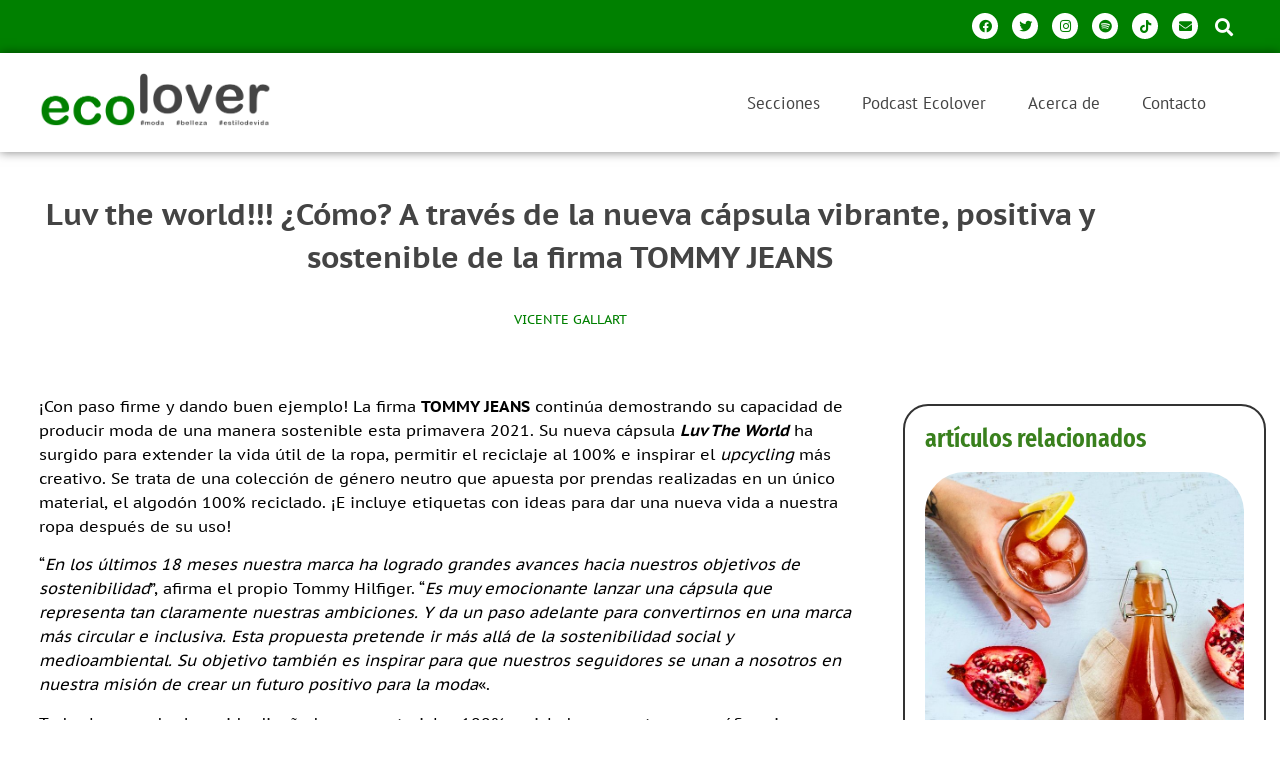

--- FILE ---
content_type: text/html; charset=UTF-8
request_url: https://ecolover.life/blog/tommy-hilfiger-jeans-capsula-sostenible-reciclaje/
body_size: 30425
content:
<!doctype html><html lang="es" prefix="og: https://ogp.me/ns#"><head><script data-no-optimize="1">var litespeed_docref=sessionStorage.getItem("litespeed_docref");litespeed_docref&&(Object.defineProperty(document,"referrer",{get:function(){return litespeed_docref}}),sessionStorage.removeItem("litespeed_docref"));</script> <meta charset="UTF-8"><meta name="viewport" content="width=device-width, initial-scale=1"><link rel="profile" href="https://gmpg.org/xfn/11"><title>La nueva cápsula vibrante y sostenible de Tommy Jeans</title><meta name="description" content="La firma Tommy Jeans continúa demostrando su capacidad de producir moda de una manera sostenible esta primavera. Su cápsula Luv The World."/><meta name="robots" content="follow, index, max-snippet:-1, max-video-preview:-1, max-image-preview:large"/><link rel="canonical" href="https://ecolover.life/blog/tommy-hilfiger-jeans-capsula-sostenible-reciclaje/" /><meta property="og:locale" content="es_ES" /><meta property="og:type" content="article" /><meta property="og:title" content="La nueva cápsula vibrante y sostenible de Tommy Jeans" /><meta property="og:description" content="La firma Tommy Jeans continúa demostrando su capacidad de producir moda de una manera sostenible esta primavera. Su cápsula Luv The World." /><meta property="og:url" content="https://ecolover.life/blog/tommy-hilfiger-jeans-capsula-sostenible-reciclaje/" /><meta property="og:site_name" content="ecolover" /><meta property="article:publisher" content="http://www.facebook.com/ecoloverlife" /><meta property="article:tag" content="Tommy Hilfiger" /><meta property="article:tag" content="Tommy Jeans" /><meta property="article:section" content="MODA" /><meta property="og:updated_time" content="2024-10-04T11:02:36+02:00" /><meta property="og:image" content="https://ecolover.life/wp-content/uploads/2021/02/tommy-jeans-luv-the-world-portada-3.jpg" /><meta property="og:image:secure_url" content="https://ecolover.life/wp-content/uploads/2021/02/tommy-jeans-luv-the-world-portada-3.jpg" /><meta property="og:image:width" content="720" /><meta property="og:image:height" content="720" /><meta property="og:image:alt" content="luv the world" /><meta property="og:image:type" content="image/jpeg" /><meta name="twitter:card" content="summary_large_image" /><meta name="twitter:title" content="La nueva cápsula vibrante y sostenible de Tommy Jeans" /><meta name="twitter:description" content="La firma Tommy Jeans continúa demostrando su capacidad de producir moda de una manera sostenible esta primavera. Su cápsula Luv The World." /><meta name="twitter:site" content="@ecoloverlife" /><meta name="twitter:creator" content="@ecoloverlife" /><meta name="twitter:image" content="https://ecolover.life/wp-content/uploads/2021/02/tommy-jeans-luv-the-world-portada-3.jpg" /><meta name="twitter:label1" content="Escrito por" /><meta name="twitter:data1" content="Vicente Gallart" /><meta name="twitter:label2" content="Tiempo de lectura" /><meta name="twitter:data2" content="2 minutos" /><link rel="alternate" type="application/rss+xml" title="ecolover &raquo; Feed" href="https://ecolover.life/feed/" /><link rel="alternate" type="application/rss+xml" title="ecolover &raquo; Feed de los comentarios" href="https://ecolover.life/comments/feed/" /><link rel="alternate" title="oEmbed (JSON)" type="application/json+oembed" href="https://ecolover.life/wp-json/oembed/1.0/embed?url=https%3A%2F%2Fecolover.life%2Fblog%2Ftommy-hilfiger-jeans-capsula-sostenible-reciclaje%2F" /><link rel="alternate" title="oEmbed (XML)" type="text/xml+oembed" href="https://ecolover.life/wp-json/oembed/1.0/embed?url=https%3A%2F%2Fecolover.life%2Fblog%2Ftommy-hilfiger-jeans-capsula-sostenible-reciclaje%2F&#038;format=xml" /><link data-optimized="2" rel="stylesheet" href="https://ecolover.life/wp-content/litespeed/css/9a70097fe9b868a321ce7a2d1b2823c5.css?ver=15f0c" /> <script type="litespeed/javascript" data-src="https://ecolover.life/wp-includes/js/jquery/jquery.min.js" id="jquery-core-js"></script> <script id="cookie-law-info-js-extra" type="litespeed/javascript">var Cli_Data={"nn_cookie_ids":["cookielawinfo-checkbox-advertisement","cookielawinfo-checkbox-others","__stripe_mid","__stripe_sid","PHPSESSID","_fbp","NID","fr","YSC","VISITOR_INFO1_LIVE","test_cookie","IDE","yt-remote-device-id","yt-remote-connected-devices","yt.innertube::requests","yt.innertube::nextId","_ga","_gid","_gat_gtag_UA_157306096_1","tk_or","tk_r3d","tk_lr","CONSENT","tk_tc","m","cookielawinfo-checkbox-necessary","cookielawinfo-checkbox-performance","cookielawinfo-checkbox-analytics","cookielawinfo-checkbox-functional"],"cookielist":[],"non_necessary_cookies":{"necessary":["__stripe_mid","__stripe_sid","PHPSESSID"],"analytics":["_ga","_gid","_gat_gtag_UA_157306096_1","tk_or","tk_r3d","tk_lr","CONSENT"],"advertisement":["_fbp","NID","fr","YSC","VISITOR_INFO1_LIVE","test_cookie","IDE","yt-remote-device-id","yt-remote-connected-devices","yt.innertube::requests","yt.innertube::nextId"],"others":["tk_tc","m"]},"ccpaEnabled":"","ccpaRegionBased":"","ccpaBarEnabled":"","strictlyEnabled":["necessary","obligatoire"],"ccpaType":"gdpr","js_blocking":"","custom_integration":"","triggerDomRefresh":"","secure_cookies":""};var cli_cookiebar_settings={"animate_speed_hide":"500","animate_speed_show":"500","background":"#FFF","border":"#b1a6a6c2","border_on":"","button_1_button_colour":"#008000","button_1_button_hover":"#006600","button_1_link_colour":"#fff","button_1_as_button":"1","button_1_new_win":"","button_2_button_colour":"#333","button_2_button_hover":"#292929","button_2_link_colour":"#ffffff","button_2_as_button":"1","button_2_hidebar":"","button_3_button_colour":"#444444","button_3_button_hover":"#363636","button_3_link_colour":"#ffffff","button_3_as_button":"1","button_3_new_win":"","button_4_button_colour":"#444444","button_4_button_hover":"#363636","button_4_link_colour":"#ffffff","button_4_as_button":"1","button_7_button_colour":"#008000","button_7_button_hover":"#006600","button_7_link_colour":"#fff","button_7_as_button":"1","button_7_new_win":"","font_family":"inherit","header_fix":"","notify_animate_hide":"1","notify_animate_show":"1","notify_div_id":"#cookie-law-info-bar","notify_position_horizontal":"right","notify_position_vertical":"bottom","scroll_close":"","scroll_close_reload":"","accept_close_reload":"","reject_close_reload":"","showagain_tab":"","showagain_background":"#fff","showagain_border":"#000","showagain_div_id":"#cookie-law-info-again","showagain_x_position":"100px","text":"#000","show_once_yn":"","show_once":"20000","logging_on":"","as_popup":"","popup_overlay":"1","bar_heading_text":"","cookie_bar_as":"banner","popup_showagain_position":"bottom-right","widget_position":"left"};var log_object={"ajax_url":"https://ecolover.life/wp-admin/admin-ajax.php"}</script> <link rel="https://api.w.org/" href="https://ecolover.life/wp-json/" /><link rel="alternate" title="JSON" type="application/json" href="https://ecolover.life/wp-json/wp/v2/posts/65985" /><link rel="EditURI" type="application/rsd+xml" title="RSD" href="https://ecolover.life/xmlrpc.php?rsd" /><meta name="generator" content="WordPress 6.9" /><link rel='shortlink' href='https://ecolover.life/?p=65985' />
 <script type="litespeed/javascript">(function(w,d,s,l,i){w[l]=w[l]||[];w[l].push({'gtm.start':new Date().getTime(),event:'gtm.js'});var f=d.getElementsByTagName(s)[0],j=d.createElement(s),dl=l!='dataLayer'?'&l='+l:'';j.async=!0;j.src='https://www.googletagmanager.com/gtm.js?id='+i+dl;f.parentNode.insertBefore(j,f)})(window,document,'script','dataLayer','GTM-NTNJHX4')</script> <link rel="icon" href="https://ecolover.life/wp-content/uploads/2020/01/cropped-ecolover-redondo-32x32.png" sizes="32x32" /><link rel="icon" href="https://ecolover.life/wp-content/uploads/2020/01/cropped-ecolover-redondo-192x192.png" sizes="192x192" /><link rel="apple-touch-icon" href="https://ecolover.life/wp-content/uploads/2020/01/cropped-ecolover-redondo-180x180.png" /><meta name="msapplication-TileImage" content="https://ecolover.life/wp-content/uploads/2020/01/cropped-ecolover-redondo-270x270.png" /></head><body class="wp-singular post-template-default single single-post postid-65985 single-format-standard wp-custom-logo wp-theme-ecolover elementor-default elementor-kit-71313 elementor-page-71462"><noscript><iframe data-lazyloaded="1" src="about:blank" data-litespeed-src="https://www.googletagmanager.com/ns.html?id=GTM-NTNJHX4"
height="0" width="0" style="display:none;visibility:hidden"></iframe></noscript><header data-elementor-type="header" data-elementor-id="74057" class="elementor elementor-74057 elementor-location-header" data-elementor-post-type="elementor_library"><section class="elementor-section elementor-top-section elementor-element elementor-element-221e76e elementor-section-full_width elementor-hidden-desktop elementor-hidden-tablet elementor-hidden-mobile elementor-section-height-default elementor-section-height-default" data-id="221e76e" data-element_type="section" data-settings="{&quot;background_background&quot;:&quot;classic&quot;}"><div class="elementor-container elementor-column-gap-default"><div class="elementor-column elementor-col-100 elementor-top-column elementor-element elementor-element-8ba817e" data-id="8ba817e" data-element_type="column"><div class="elementor-widget-wrap elementor-element-populated"><div class="elementor-element elementor-element-93ba77e elementor-headline--style-highlight elementor-widget elementor-widget-animated-headline" data-id="93ba77e" data-element_type="widget" data-settings="{&quot;marker&quot;:&quot;underline&quot;,&quot;highlighted_text&quot;:&quot;gratis&quot;,&quot;headline_style&quot;:&quot;highlight&quot;,&quot;loop&quot;:&quot;yes&quot;,&quot;highlight_animation_duration&quot;:1200,&quot;highlight_iteration_delay&quot;:8000}" data-widget_type="animated-headline.default"><div class="elementor-widget-container">
<span class="elementor-headline">
<span class="elementor-headline-plain-text elementor-headline-text-wrapper">Envíos </span>
<span class="elementor-headline-dynamic-wrapper elementor-headline-text-wrapper">
<span class="elementor-headline-dynamic-text elementor-headline-text-active">gratis</span>
</span>
<span class="elementor-headline-plain-text elementor-headline-text-wrapper">si tu eco shopping supera los 30 €</span>
</span></div></div></div></div></div></section><section class="elementor-section elementor-top-section elementor-element elementor-element-3475056 elementor-hidden-desktop elementor-hidden-tablet elementor-section-boxed elementor-section-height-default elementor-section-height-default" data-id="3475056" data-element_type="section" data-settings="{&quot;background_background&quot;:&quot;classic&quot;,&quot;sticky&quot;:&quot;top&quot;,&quot;sticky_on&quot;:[&quot;desktop&quot;,&quot;tablet&quot;,&quot;mobile&quot;],&quot;sticky_offset&quot;:0,&quot;sticky_effects_offset&quot;:0,&quot;sticky_anchor_link_offset&quot;:0}"><div class="elementor-container elementor-column-gap-default"><div class="elementor-column elementor-col-100 elementor-top-column elementor-element elementor-element-f114ff2" data-id="f114ff2" data-element_type="column"><div class="elementor-widget-wrap elementor-element-populated"><section class="elementor-section elementor-inner-section elementor-element elementor-element-a6269be elementor-section-boxed elementor-section-height-default elementor-section-height-default" data-id="a6269be" data-element_type="section"><div class="elementor-container elementor-column-gap-default"><div class="elementor-column elementor-col-50 elementor-inner-column elementor-element elementor-element-5c41086" data-id="5c41086" data-element_type="column"><div class="elementor-widget-wrap elementor-element-populated"><div class="elementor-element elementor-element-d055ba2 elementor-widget elementor-widget-image" data-id="d055ba2" data-element_type="widget" data-widget_type="image.default"><div class="elementor-widget-container">
<a href="https://ecolover.life">
<img data-lazyloaded="1" src="[data-uri]" loading="lazy" width="1080" height="250" data-src="https://ecolover.life/wp-content/uploads/2022/12/ecolover-logo.png" class="attachment-full size-full wp-image-75967" alt="ecolover logo" data-srcset="https://ecolover.life/wp-content/uploads/2022/12/ecolover-logo.png 1080w, https://ecolover.life/wp-content/uploads/2022/12/ecolover-logo-250x58.png 250w, https://ecolover.life/wp-content/uploads/2022/12/ecolover-logo-600x139.png 600w" data-sizes="(max-width: 1080px) 100vw, 1080px" />								</a></div></div></div></div><div class="elementor-column elementor-col-50 elementor-inner-column elementor-element elementor-element-b5ffd84" data-id="b5ffd84" data-element_type="column"><div class="elementor-widget-wrap elementor-element-populated"><div class="elementor-element elementor-element-da7301f elementor-widget__width-auto elementor-hidden-desktop elementor-hidden-tablet elementor-hidden-mobile elementor-view-default elementor-widget elementor-widget-icon" data-id="da7301f" data-element_type="widget" data-widget_type="icon.default"><div class="elementor-widget-container"><div class="elementor-icon-wrapper">
<a class="elementor-icon" href="https://market.ecolover.life/carrito/">
<i aria-hidden="true" class="fas fa-shopping-cart"></i>			</a></div></div></div><div class="elementor-element elementor-element-0a94800 elementor-widget-mobile__width-auto elementor-view-default elementor-widget elementor-widget-icon" data-id="0a94800" data-element_type="widget" data-widget_type="icon.default"><div class="elementor-widget-container"><div class="elementor-icon-wrapper">
<a class="elementor-icon" href="#elementor-action%3Aaction%3Dpopup%3Aopen%26settings%3DeyJpZCI6Ijc0NTM3IiwidG9nZ2xlIjpmYWxzZX0%3D">
<i aria-hidden="true" class="fas fa-bars"></i>			</a></div></div></div></div></div></div></section><section class="elementor-section elementor-inner-section elementor-element elementor-element-b9e9eb6 elementor-hidden-desktop elementor-hidden-tablet elementor-hidden-mobile elementor-section-boxed elementor-section-height-default elementor-section-height-default" data-id="b9e9eb6" data-element_type="section"><div class="elementor-container elementor-column-gap-default"><div class="elementor-column elementor-col-50 elementor-inner-column elementor-element elementor-element-1e970de" data-id="1e970de" data-element_type="column"><div class="elementor-widget-wrap elementor-element-populated"><div class="elementor-element elementor-element-7e34cbe elementor-widget__width-auto elementor-mobile-align-center elementor-widget-mobile__width-inherit elementor-widget elementor-widget-button" data-id="7e34cbe" data-element_type="widget" data-widget_type="button.default"><div class="elementor-widget-container"><div class="elementor-button-wrapper">
<a class="elementor-button elementor-button-link elementor-size-lg" href="https://market.ecolover.life">
<span class="elementor-button-content-wrapper">
<span class="elementor-button-text">ECOLOVER MARKET</span>
</span>
</a></div></div></div></div></div><div class="elementor-column elementor-col-50 elementor-inner-column elementor-element elementor-element-0fa9e92" data-id="0fa9e92" data-element_type="column"><div class="elementor-widget-wrap elementor-element-populated"><div class="elementor-element elementor-element-39511c9 elementor-widget__width-auto elementor-mobile-align-center elementor-widget-mobile__width-inherit elementor-widget elementor-widget-button" data-id="39511c9" data-element_type="widget" data-settings="{&quot;tp_display_rules_enable&quot;:&quot;yes&quot;,&quot;tp_display_rules_output&quot;:&quot;yes&quot;}" data-widget_type="button.default"><div class="elementor-widget-container"><div class="elementor-button-wrapper">
<a class="elementor-button elementor-button-link elementor-size-lg" href="https://ecolover.life/newsletter/">
<span class="elementor-button-content-wrapper">
<span class="elementor-button-text">NEWSLETTER ECOLOVER</span>
</span>
</a></div></div></div></div></div></div></section></div></div></div></section><section class="elementor-section elementor-top-section elementor-element elementor-element-8de9890 elementor-section-full_width elementor-hidden-mobile elementor-hidden-tablet elementor-section-height-default elementor-section-height-default" data-id="8de9890" data-element_type="section" data-settings="{&quot;background_background&quot;:&quot;classic&quot;}"><div class="elementor-container elementor-column-gap-default"><div class="elementor-column elementor-col-50 elementor-top-column elementor-element elementor-element-698986a" data-id="698986a" data-element_type="column"><div class="elementor-widget-wrap elementor-element-populated"><div class="elementor-element elementor-element-2cc1f39 elementor-hidden-desktop elementor-hidden-tablet elementor-hidden-mobile elementor-headline--style-highlight elementor-widget elementor-widget-animated-headline" data-id="2cc1f39" data-element_type="widget" data-settings="{&quot;marker&quot;:&quot;underline&quot;,&quot;highlighted_text&quot;:&quot;gratis&quot;,&quot;headline_style&quot;:&quot;highlight&quot;,&quot;loop&quot;:&quot;yes&quot;,&quot;highlight_animation_duration&quot;:1200,&quot;highlight_iteration_delay&quot;:8000}" data-widget_type="animated-headline.default"><div class="elementor-widget-container">
<span class="elementor-headline">
<span class="elementor-headline-plain-text elementor-headline-text-wrapper">Envíos </span>
<span class="elementor-headline-dynamic-wrapper elementor-headline-text-wrapper">
<span class="elementor-headline-dynamic-text elementor-headline-text-active">gratis</span>
</span>
<span class="elementor-headline-plain-text elementor-headline-text-wrapper">si tu eco shopping supera los 30 €</span>
</span></div></div></div></div><div class="elementor-column elementor-col-50 elementor-top-column elementor-element elementor-element-98e559b" data-id="98e559b" data-element_type="column"><div class="elementor-widget-wrap elementor-element-populated"><div class="elementor-element elementor-element-f13fdc8 e-grid-align-right elementor-widget__width-auto elementor-shape-rounded elementor-grid-0 elementor-widget elementor-widget-social-icons" data-id="f13fdc8" data-element_type="widget" data-widget_type="social-icons.default"><div class="elementor-widget-container"><div class="elementor-social-icons-wrapper elementor-grid" role="list">
<span class="elementor-grid-item" role="listitem">
<a class="elementor-icon elementor-social-icon elementor-social-icon-facebook elementor-repeater-item-7bce33a" href="http://www.facebook.com/ecoloverlife" target="_blank">
<span class="elementor-screen-only">Facebook</span>
<i aria-hidden="true" class="fab fa-facebook"></i>					</a>
</span>
<span class="elementor-grid-item" role="listitem">
<a class="elementor-icon elementor-social-icon elementor-social-icon-twitter elementor-repeater-item-0c8aa55" href="http://twitter.com/ecoloverlife" target="_blank">
<span class="elementor-screen-only">Twitter</span>
<i aria-hidden="true" class="fab fa-twitter"></i>					</a>
</span>
<span class="elementor-grid-item" role="listitem">
<a class="elementor-icon elementor-social-icon elementor-social-icon-instagram elementor-repeater-item-279d7ca" href="https://instagram.com/ecoloverlife/" target="_blank">
<span class="elementor-screen-only">Instagram</span>
<i aria-hidden="true" class="fab fa-instagram"></i>					</a>
</span>
<span class="elementor-grid-item" role="listitem">
<a class="elementor-icon elementor-social-icon elementor-social-icon-spotify elementor-repeater-item-5b3362f" href="https://open.spotify.com/user/a8xzb3mffh0sedp2aipep14f8" target="_blank">
<span class="elementor-screen-only">Spotify</span>
<i aria-hidden="true" class="fab fa-spotify"></i>					</a>
</span>
<span class="elementor-grid-item" role="listitem">
<a class="elementor-icon elementor-social-icon elementor-social-icon-tiktok elementor-repeater-item-0394f40" href="https://www.tiktok.com/@ecoloverlife" target="_blank">
<span class="elementor-screen-only">Tiktok</span>
<i aria-hidden="true" class="fab fa-tiktok"></i>					</a>
</span>
<span class="elementor-grid-item" role="listitem">
<a class="elementor-icon elementor-social-icon elementor-social-icon-envelope elementor-repeater-item-e3f1563" href="#elementor-action%3Aaction%3Dpopup%3Aopen%26settings%3DeyJpZCI6Ijc0NTIyIiwidG9nZ2xlIjpmYWxzZX0%3D" target="_blank">
<span class="elementor-screen-only">Envelope</span>
<i aria-hidden="true" class="fas fa-envelope"></i>					</a>
</span></div></div></div><div class="elementor-element elementor-element-9189456 elementor-search-form--skin-full_screen elementor-widget__width-auto elementor-widget elementor-widget-search-form" data-id="9189456" data-element_type="widget" data-settings="{&quot;skin&quot;:&quot;full_screen&quot;}" data-widget_type="search-form.default"><div class="elementor-widget-container">
<search role="search"><form class="elementor-search-form" action="https://ecolover.life" method="get"><div class="elementor-search-form__toggle" role="button" tabindex="0" aria-label="Buscar">
<i aria-hidden="true" class="fas fa-search"></i></div><div class="elementor-search-form__container">
<label class="elementor-screen-only" for="elementor-search-form-9189456">Buscar</label>
<input id="elementor-search-form-9189456" placeholder="Buscar en ecolover..." class="elementor-search-form__input" type="search" name="s" value=""><div class="dialog-lightbox-close-button dialog-close-button" role="button" tabindex="0" aria-label="Cerrar este cuadro de búsqueda.">
<i aria-hidden="true" class="eicon-close"></i></div></div></form>
</search></div></div><div class="elementor-element elementor-element-5b6e35a elementor-icon-list--layout-inline elementor-widget__width-auto elementor-hidden-desktop elementor-hidden-tablet elementor-hidden-mobile elementor-list-item-link-full_width elementor-widget elementor-widget-icon-list" data-id="5b6e35a" data-element_type="widget" data-settings="{&quot;tp_display_rules_enable&quot;:&quot;yes&quot;,&quot;tp_display_rules_output&quot;:&quot;yes&quot;}" data-widget_type="icon-list.default"><div class="elementor-widget-container"><ul class="elementor-icon-list-items elementor-inline-items"><li class="elementor-icon-list-item elementor-inline-item">
<a href="https://market.ecolover.life/mi-cuenta"><span class="elementor-icon-list-text">Iniciar sesión</span>
</a></li><li class="elementor-icon-list-item elementor-inline-item">
<a href="https://market.ecolover.life/mi-cuenta"><span class="elementor-icon-list-text">Regístrate</span>
</a></li></ul></div></div><div class="plus-conditions--hidden elementor-element elementor-element-9e9ba64 elementor-icon-list--layout-inline elementor-widget__width-auto elementor-hidden-desktop elementor-hidden-tablet elementor-hidden-mobile elementor-list-item-link-full_width elementor-widget elementor-widget-icon-list" data-id="9e9ba64" data-element_type="widget" data-settings="{&quot;tp_display_rules_enable&quot;:&quot;yes&quot;,&quot;tp_display_rules_output&quot;:&quot;yes&quot;}" data-widget_type="icon-list.default"><div class="elementor-widget-container"><ul class="elementor-icon-list-items elementor-inline-items"><li class="elementor-icon-list-item elementor-inline-item">
<a href="https://market.ecolover.life/mi-cuenta"><span class="elementor-icon-list-icon">
<i aria-hidden="true" class="fas fa-user"></i>						</span>
<span class="elementor-icon-list-text">Mi cuenta</span>
</a></li></ul></div></div></div></div></div></section><section class="elementor-section elementor-top-section elementor-element elementor-element-e437e83 elementor-section-full_width elementor-section-stretched elementor-hidden-mobile elementor-hidden-tablet elementor-section-height-default elementor-section-height-default" data-id="e437e83" data-element_type="section" data-settings="{&quot;stretch_section&quot;:&quot;section-stretched&quot;,&quot;background_background&quot;:&quot;classic&quot;,&quot;sticky&quot;:&quot;top&quot;,&quot;sticky_on&quot;:[&quot;desktop&quot;,&quot;tablet&quot;,&quot;mobile&quot;],&quot;sticky_offset&quot;:0,&quot;sticky_effects_offset&quot;:0,&quot;sticky_anchor_link_offset&quot;:0}"><div class="elementor-container elementor-column-gap-default"><div class="elementor-column elementor-col-50 elementor-top-column elementor-element elementor-element-d8a2ad1" data-id="d8a2ad1" data-element_type="column"><div class="elementor-widget-wrap elementor-element-populated"><div class="elementor-element elementor-element-4bfd210 elementor-widget__width-auto elementor-widget elementor-widget-image" data-id="4bfd210" data-element_type="widget" data-widget_type="image.default"><div class="elementor-widget-container">
<a href="https://ecolover.life">
<img data-lazyloaded="1" src="[data-uri]" loading="lazy" width="1080" height="250" data-src="https://ecolover.life/wp-content/uploads/2022/12/ecolover-logo.png" class="attachment-large size-large wp-image-75967" alt="ecolover logo" data-srcset="https://ecolover.life/wp-content/uploads/2022/12/ecolover-logo.png 1080w, https://ecolover.life/wp-content/uploads/2022/12/ecolover-logo-250x58.png 250w, https://ecolover.life/wp-content/uploads/2022/12/ecolover-logo-600x139.png 600w" data-sizes="(max-width: 1080px) 100vw, 1080px" />								</a></div></div></div></div><div class="elementor-column elementor-col-50 elementor-top-column elementor-element elementor-element-73e0783" data-id="73e0783" data-element_type="column"><div class="elementor-widget-wrap elementor-element-populated"><div class="elementor-element elementor-element-81aa7d7 elementor-widget__width-auto elementor-nav-menu--dropdown-tablet elementor-nav-menu__text-align-aside elementor-nav-menu--toggle elementor-nav-menu--burger elementor-widget elementor-widget-nav-menu" data-id="81aa7d7" data-element_type="widget" data-settings="{&quot;layout&quot;:&quot;horizontal&quot;,&quot;submenu_icon&quot;:{&quot;value&quot;:&quot;&lt;i class=\&quot;fas fa-caret-down\&quot; aria-hidden=\&quot;true\&quot;&gt;&lt;\/i&gt;&quot;,&quot;library&quot;:&quot;fa-solid&quot;},&quot;toggle&quot;:&quot;burger&quot;}" data-widget_type="nav-menu.default"><div class="elementor-widget-container"><nav aria-label="Menú" class="elementor-nav-menu--main elementor-nav-menu__container elementor-nav-menu--layout-horizontal e--pointer-underline e--animation-fade"><ul id="menu-1-81aa7d7" class="elementor-nav-menu"><li class="menu-item menu-item-type-custom menu-item-object-custom menu-item-has-children menu-item-74064"><a href="#" class="elementor-item elementor-item-anchor">Secciones</a><ul class="sub-menu elementor-nav-menu--dropdown"><li class="menu-item menu-item-type-taxonomy menu-item-object-category menu-item-74066"><a href="https://ecolover.life/blog/category/belleza/" class="elementor-sub-item">Belleza</a></li><li class="menu-item menu-item-type-taxonomy menu-item-object-category menu-item-74069"><a href="https://ecolover.life/blog/category/cuestionario-ecolover/" class="elementor-sub-item">Cuestionario Ecolover</a></li><li class="menu-item menu-item-type-taxonomy menu-item-object-category menu-item-74212"><a href="https://ecolover.life/blog/category/ecolover-opina/" class="elementor-sub-item">Ecolover opina</a></li><li class="menu-item menu-item-type-taxonomy menu-item-object-category menu-item-74067"><a href="https://ecolover.life/blog/category/estilo-de-vida/" class="elementor-sub-item">Estilo de vida</a></li><li class="menu-item menu-item-type-taxonomy menu-item-object-category current-post-ancestor current-menu-parent current-post-parent menu-item-74065"><a href="https://ecolover.life/blog/category/moda/" class="elementor-sub-item">Moda</a></li><li class="menu-item menu-item-type-taxonomy menu-item-object-category menu-item-74068"><a href="https://ecolover.life/blog/category/playlist/" class="elementor-sub-item">Playlists</a></li></ul></li><li class="menu-item menu-item-type-taxonomy menu-item-object-category menu-item-75453"><a href="https://ecolover.life/blog/category/podcast-ecolover/" class="elementor-item">Podcast Ecolover</a></li><li class="menu-item menu-item-type-post_type menu-item-object-page menu-item-74060"><a href="https://ecolover.life/about/" class="elementor-item">Acerca de</a></li><li class="menu-item menu-item-type-post_type menu-item-object-page menu-item-74089"><a href="https://ecolover.life/contactar/" class="elementor-item">Contacto</a></li></ul></nav><div class="elementor-menu-toggle" role="button" tabindex="0" aria-label="Alternar menú" aria-expanded="false">
<i aria-hidden="true" role="presentation" class="elementor-menu-toggle__icon--open eicon-menu-bar"></i><i aria-hidden="true" role="presentation" class="elementor-menu-toggle__icon--close eicon-close"></i></div><nav class="elementor-nav-menu--dropdown elementor-nav-menu__container" aria-hidden="true"><ul id="menu-2-81aa7d7" class="elementor-nav-menu"><li class="menu-item menu-item-type-custom menu-item-object-custom menu-item-has-children menu-item-74064"><a href="#" class="elementor-item elementor-item-anchor" tabindex="-1">Secciones</a><ul class="sub-menu elementor-nav-menu--dropdown"><li class="menu-item menu-item-type-taxonomy menu-item-object-category menu-item-74066"><a href="https://ecolover.life/blog/category/belleza/" class="elementor-sub-item" tabindex="-1">Belleza</a></li><li class="menu-item menu-item-type-taxonomy menu-item-object-category menu-item-74069"><a href="https://ecolover.life/blog/category/cuestionario-ecolover/" class="elementor-sub-item" tabindex="-1">Cuestionario Ecolover</a></li><li class="menu-item menu-item-type-taxonomy menu-item-object-category menu-item-74212"><a href="https://ecolover.life/blog/category/ecolover-opina/" class="elementor-sub-item" tabindex="-1">Ecolover opina</a></li><li class="menu-item menu-item-type-taxonomy menu-item-object-category menu-item-74067"><a href="https://ecolover.life/blog/category/estilo-de-vida/" class="elementor-sub-item" tabindex="-1">Estilo de vida</a></li><li class="menu-item menu-item-type-taxonomy menu-item-object-category current-post-ancestor current-menu-parent current-post-parent menu-item-74065"><a href="https://ecolover.life/blog/category/moda/" class="elementor-sub-item" tabindex="-1">Moda</a></li><li class="menu-item menu-item-type-taxonomy menu-item-object-category menu-item-74068"><a href="https://ecolover.life/blog/category/playlist/" class="elementor-sub-item" tabindex="-1">Playlists</a></li></ul></li><li class="menu-item menu-item-type-taxonomy menu-item-object-category menu-item-75453"><a href="https://ecolover.life/blog/category/podcast-ecolover/" class="elementor-item" tabindex="-1">Podcast Ecolover</a></li><li class="menu-item menu-item-type-post_type menu-item-object-page menu-item-74060"><a href="https://ecolover.life/about/" class="elementor-item" tabindex="-1">Acerca de</a></li><li class="menu-item menu-item-type-post_type menu-item-object-page menu-item-74089"><a href="https://ecolover.life/contactar/" class="elementor-item" tabindex="-1">Contacto</a></li></ul></nav></div></div><div class="elementor-element elementor-element-7f6da36 elementor-widget__width-auto elementor-hidden-desktop elementor-hidden-tablet elementor-hidden-mobile elementor-view-default elementor-widget elementor-widget-icon" data-id="7f6da36" data-element_type="widget" data-widget_type="icon.default"><div class="elementor-widget-container"><div class="elementor-icon-wrapper">
<a class="elementor-icon" href="https://market.ecolover.life/carrito/">
<i aria-hidden="true" class="fas fa-shopping-cart"></i>			</a></div></div></div><div class="elementor-element elementor-element-14c04c7 elementor-widget__width-auto elementor-hidden-desktop elementor-hidden-tablet elementor-hidden-mobile elementor-widget elementor-widget-button" data-id="14c04c7" data-element_type="widget" data-widget_type="button.default"><div class="elementor-widget-container"><div class="elementor-button-wrapper">
<a class="elementor-button elementor-button-link elementor-size-sm" href="https://market.ecolover.life">
<span class="elementor-button-content-wrapper">
<span class="elementor-button-text">ECOLOVER MARKET</span>
</span>
</a></div></div></div><div class="elementor-element elementor-element-d3ac959 elementor-widget__width-auto elementor-hidden-desktop elementor-hidden-tablet elementor-hidden-mobile elementor-widget elementor-widget-button" data-id="d3ac959" data-element_type="widget" data-widget_type="button.default"><div class="elementor-widget-container"><div class="elementor-button-wrapper">
<a class="elementor-button elementor-button-link elementor-size-sm" href="https://ecolover.life/newsletter/">
<span class="elementor-button-content-wrapper">
<span class="elementor-button-text">NEWSLETTER</span>
</span>
</a></div></div></div></div></div></div></section><section class="elementor-section elementor-top-section elementor-element elementor-element-766f562 elementor-section-full_width elementor-hidden-mobile elementor-hidden-desktop elementor-section-height-default elementor-section-height-default" data-id="766f562" data-element_type="section" data-settings="{&quot;background_background&quot;:&quot;classic&quot;}"><div class="elementor-container elementor-column-gap-default"><div class="elementor-column elementor-col-50 elementor-top-column elementor-element elementor-element-813902a" data-id="813902a" data-element_type="column"><div class="elementor-widget-wrap elementor-element-populated"><div class="elementor-element elementor-element-7969711 elementor-hidden-desktop elementor-hidden-tablet elementor-hidden-mobile elementor-headline--style-highlight elementor-widget elementor-widget-animated-headline" data-id="7969711" data-element_type="widget" data-settings="{&quot;marker&quot;:&quot;underline&quot;,&quot;highlighted_text&quot;:&quot;gratis&quot;,&quot;headline_style&quot;:&quot;highlight&quot;,&quot;loop&quot;:&quot;yes&quot;,&quot;highlight_animation_duration&quot;:1200,&quot;highlight_iteration_delay&quot;:8000}" data-widget_type="animated-headline.default"><div class="elementor-widget-container">
<span class="elementor-headline">
<span class="elementor-headline-plain-text elementor-headline-text-wrapper">Envíos </span>
<span class="elementor-headline-dynamic-wrapper elementor-headline-text-wrapper">
<span class="elementor-headline-dynamic-text elementor-headline-text-active">gratis</span>
</span>
<span class="elementor-headline-plain-text elementor-headline-text-wrapper">si tu eco shopping supera los 30 €</span>
</span></div></div></div></div><div class="elementor-column elementor-col-50 elementor-top-column elementor-element elementor-element-5305775" data-id="5305775" data-element_type="column"><div class="elementor-widget-wrap elementor-element-populated"><div class="elementor-element elementor-element-8ca0014 e-grid-align-right elementor-widget__width-auto elementor-shape-rounded elementor-grid-0 elementor-widget elementor-widget-social-icons" data-id="8ca0014" data-element_type="widget" data-widget_type="social-icons.default"><div class="elementor-widget-container"><div class="elementor-social-icons-wrapper elementor-grid" role="list">
<span class="elementor-grid-item" role="listitem">
<a class="elementor-icon elementor-social-icon elementor-social-icon-facebook elementor-repeater-item-7bce33a" href="http://www.facebook.com/ecoloverlife" target="_blank">
<span class="elementor-screen-only">Facebook</span>
<i aria-hidden="true" class="fab fa-facebook"></i>					</a>
</span>
<span class="elementor-grid-item" role="listitem">
<a class="elementor-icon elementor-social-icon elementor-social-icon-twitter elementor-repeater-item-0c8aa55" href="http://twitter.com/ecoloverlife" target="_blank">
<span class="elementor-screen-only">Twitter</span>
<i aria-hidden="true" class="fab fa-twitter"></i>					</a>
</span>
<span class="elementor-grid-item" role="listitem">
<a class="elementor-icon elementor-social-icon elementor-social-icon-instagram elementor-repeater-item-279d7ca" href="https://instagram.com/ecoloverlife/" target="_blank">
<span class="elementor-screen-only">Instagram</span>
<i aria-hidden="true" class="fab fa-instagram"></i>					</a>
</span>
<span class="elementor-grid-item" role="listitem">
<a class="elementor-icon elementor-social-icon elementor-social-icon-spotify elementor-repeater-item-5b3362f" href="https://open.spotify.com/user/a8xzb3mffh0sedp2aipep14f8" target="_blank">
<span class="elementor-screen-only">Spotify</span>
<i aria-hidden="true" class="fab fa-spotify"></i>					</a>
</span>
<span class="elementor-grid-item" role="listitem">
<a class="elementor-icon elementor-social-icon elementor-social-icon-envelope elementor-repeater-item-e3f1563" href="#elementor-action%3Aaction%3Dpopup%3Aopen%26settings%3DeyJpZCI6Ijc0NTIyIiwidG9nZ2xlIjpmYWxzZX0%3D" target="_blank">
<span class="elementor-screen-only">Envelope</span>
<i aria-hidden="true" class="fas fa-envelope"></i>					</a>
</span></div></div></div><div class="elementor-element elementor-element-1602099 elementor-search-form--skin-full_screen elementor-widget__width-auto elementor-widget elementor-widget-search-form" data-id="1602099" data-element_type="widget" data-settings="{&quot;skin&quot;:&quot;full_screen&quot;}" data-widget_type="search-form.default"><div class="elementor-widget-container">
<search role="search"><form class="elementor-search-form" action="https://ecolover.life" method="get"><div class="elementor-search-form__toggle" role="button" tabindex="0" aria-label="Buscar">
<i aria-hidden="true" class="fas fa-search"></i></div><div class="elementor-search-form__container">
<label class="elementor-screen-only" for="elementor-search-form-1602099">Buscar</label>
<input id="elementor-search-form-1602099" placeholder="Buscar en ecolover..." class="elementor-search-form__input" type="search" name="s" value=""><div class="dialog-lightbox-close-button dialog-close-button" role="button" tabindex="0" aria-label="Cerrar este cuadro de búsqueda.">
<i aria-hidden="true" class="eicon-close"></i></div></div></form>
</search></div></div></div></div></div></section><section class="elementor-section elementor-top-section elementor-element elementor-element-9515334 elementor-section-full_width elementor-section-stretched elementor-hidden-mobile elementor-hidden-desktop elementor-section-height-default elementor-section-height-default" data-id="9515334" data-element_type="section" data-settings="{&quot;stretch_section&quot;:&quot;section-stretched&quot;}"><div class="elementor-container elementor-column-gap-default"><div class="elementor-column elementor-col-50 elementor-top-column elementor-element elementor-element-e3404d4" data-id="e3404d4" data-element_type="column"><div class="elementor-widget-wrap elementor-element-populated"><div class="elementor-element elementor-element-afe8d5b elementor-widget elementor-widget-image" data-id="afe8d5b" data-element_type="widget" data-widget_type="image.default"><div class="elementor-widget-container">
<a href="https://ecolover.life">
<img data-lazyloaded="1" src="[data-uri]" loading="lazy" width="1080" height="250" data-src="https://ecolover.life/wp-content/uploads/2022/12/ecolover-logo.png" class="attachment-large size-large wp-image-75967" alt="ecolover logo" data-srcset="https://ecolover.life/wp-content/uploads/2022/12/ecolover-logo.png 1080w, https://ecolover.life/wp-content/uploads/2022/12/ecolover-logo-250x58.png 250w, https://ecolover.life/wp-content/uploads/2022/12/ecolover-logo-600x139.png 600w" data-sizes="(max-width: 1080px) 100vw, 1080px" />								</a></div></div></div></div><div class="elementor-column elementor-col-50 elementor-top-column elementor-element elementor-element-70ffa07" data-id="70ffa07" data-element_type="column"><div class="elementor-widget-wrap elementor-element-populated"><div class="elementor-element elementor-element-a2640e2 elementor-widget__width-auto elementor-hidden-desktop elementor-hidden-tablet elementor-hidden-mobile elementor-widget elementor-widget-button" data-id="a2640e2" data-element_type="widget" data-widget_type="button.default"><div class="elementor-widget-container"><div class="elementor-button-wrapper">
<a class="elementor-button elementor-button-link elementor-size-sm" href="https://market.ecolover.life">
<span class="elementor-button-content-wrapper">
<span class="elementor-button-text">ECOLOVER MARKET</span>
</span>
</a></div></div></div><div class="elementor-element elementor-element-a05c2d5 elementor-widget__width-auto elementor-hidden-desktop elementor-hidden-tablet elementor-hidden-mobile elementor-view-default elementor-widget elementor-widget-icon" data-id="a05c2d5" data-element_type="widget" data-widget_type="icon.default"><div class="elementor-widget-container"><div class="elementor-icon-wrapper">
<a class="elementor-icon" href="https://market.ecolover.life/carrito/">
<i aria-hidden="true" class="fas fa-shopping-cart"></i>			</a></div></div></div><div class="elementor-element elementor-element-e004727 elementor-widget-mobile__width-auto elementor-widget-tablet__width-auto elementor-view-default elementor-widget elementor-widget-icon" data-id="e004727" data-element_type="widget" data-widget_type="icon.default"><div class="elementor-widget-container"><div class="elementor-icon-wrapper">
<a class="elementor-icon" href="#elementor-action%3Aaction%3Dpopup%3Aopen%26settings%3DeyJpZCI6Ijc0NTM3IiwidG9nZ2xlIjpmYWxzZX0%3D">
<i aria-hidden="true" class="fas fa-bars"></i>			</a></div></div></div></div></div></div></section></header><div data-elementor-type="single-post" data-elementor-id="71462" class="elementor elementor-71462 elementor-location-single post-65985 post type-post status-publish format-standard has-post-thumbnail hentry category-moda tag-tommy-hilfiger tag-tommy-jeans" data-elementor-post-type="elementor_library"><section class="elementor-section elementor-top-section elementor-element elementor-element-1433a9f elementor-section-boxed elementor-section-height-default elementor-section-height-default" data-id="1433a9f" data-element_type="section"><div class="elementor-container elementor-column-gap-default"><div class="elementor-column elementor-col-100 elementor-top-column elementor-element elementor-element-28abc0e elementor-hidden-desktop elementor-hidden-tablet elementor-hidden-mobile" data-id="28abc0e" data-element_type="column"><div class="elementor-widget-wrap"></div></div></div></section><section class="elementor-section elementor-top-section elementor-element elementor-element-662adf6 elementor-section-boxed elementor-section-height-default elementor-section-height-default" data-id="662adf6" data-element_type="section"><div class="elementor-container elementor-column-gap-default"><div class="elementor-column elementor-col-100 elementor-top-column elementor-element elementor-element-8601dc6" data-id="8601dc6" data-element_type="column"><div class="elementor-widget-wrap elementor-element-populated"><div class="elementor-element elementor-element-dd0c02e elementor-widget elementor-widget-theme-post-title elementor-page-title elementor-widget-heading" data-id="dd0c02e" data-element_type="widget" data-widget_type="theme-post-title.default"><div class="elementor-widget-container"><h1 class="elementor-heading-title elementor-size-default">Luv the world!!! ¿Cómo? A través de la nueva cápsula vibrante, positiva y sostenible de la firma TOMMY JEANS</h1></div></div><section class="elementor-section elementor-inner-section elementor-element elementor-element-4199d24 elementor-section-boxed elementor-section-height-default elementor-section-height-default" data-id="4199d24" data-element_type="section"><div class="elementor-container elementor-column-gap-default"><div class="elementor-column elementor-col-100 elementor-inner-column elementor-element elementor-element-77c1950" data-id="77c1950" data-element_type="column"><div class="elementor-widget-wrap elementor-element-populated"><div class="elementor-element elementor-element-552b57e elementor-author-box--align-center elementor-widget__width-auto elementor-widget-mobile__width-auto elementor-author-box--name-yes elementor-author-box--link-no elementor-widget elementor-widget-author-box" data-id="552b57e" data-element_type="widget" data-widget_type="author-box.default"><div class="elementor-widget-container"><div class="elementor-author-box"><div class="elementor-author-box__text">
<a href="https://ecolover.life/author/vicente/"><div class="elementor-author-box__name">
Vicente Gallart</div>
</a></div></div></div></div><div class="elementor-element elementor-element-aedaca6 elementor-widget__width-auto elementor-hidden-desktop elementor-hidden-tablet elementor-hidden-mobile elementor-widget elementor-widget-text-editor" data-id="aedaca6" data-element_type="widget" data-widget_type="text-editor.default"><div class="elementor-widget-container"><p>|</p></div></div><div class="elementor-element elementor-element-ff0b767 elementor-widget__width-auto elementor-widget-mobile__width-auto elementor-hidden-desktop elementor-hidden-tablet elementor-hidden-mobile elementor-widget elementor-widget-text-editor" data-id="ff0b767" data-element_type="widget" data-widget_type="text-editor.default"><div class="elementor-widget-container">
23 febrero 2021</div></div></div></div></div></section></div></div></div></section><section class="elementor-section elementor-top-section elementor-element elementor-element-8d84b27 elementor-section-boxed elementor-section-height-default elementor-section-height-default" data-id="8d84b27" data-element_type="section"><div class="elementor-container elementor-column-gap-default"><div class="elementor-column elementor-col-50 elementor-top-column elementor-element elementor-element-f38aed3" data-id="f38aed3" data-element_type="column"><div class="elementor-widget-wrap elementor-element-populated"><div class="elementor-element elementor-element-140bf86 elementor-widget elementor-widget-theme-post-content" data-id="140bf86" data-element_type="widget" data-widget_type="theme-post-content.default"><div class="elementor-widget-container"><p>¡Con paso firme y dando buen ejemplo! La firma <strong>TOMMY JEANS</strong> continúa demostrando su capacidad de producir moda de una manera sostenible esta primavera 2021. Su nueva cápsula <strong><em>Luv The World</em></strong> ha surgido para extender la vida útil de la ropa, permitir el reciclaje al 100% e inspirar el <em>upcycling</em> más creativo. Se trata de una colección de género neutro que apuesta por prendas realizadas en un único material, el algodón 100% reciclado. ¡E incluye etiquetas con ideas para dar una nueva vida a nuestra ropa después de su uso! </p><p>“<em>En los últimos 18 meses nuestra marca ha logrado grandes avances hacia nuestros objetivos de sostenibilidad</em>”, afirma el propio Tommy Hilfiger. “<em>Es muy emocionante lanzar una cápsula que representa tan claramente nuestras ambiciones. Y da un paso adelante para convertirnos en una marca más circular e inclusiva. Esta propuesta pretende ir más allá de la sostenibilidad social y medioambiental. Su objetivo también es inspirar para que nuestros seguidores se unan a nosotros en nuestra misión de crear un futuro positivo para la moda</em>«.</p><p>Todas las prendas han sido diseñadas con materiales 100% reciclados y cuentan con gráficos impresos sin productos químicos. La cápsula también contiene <strong>prendas <em>mono-tejido</em></strong>. En ellas, todos los componentes surgen a partir de, al menos, el 98% de una única fibra. Este tipo de piezas, muy bien consideradas por su alta circularidad, permite el reciclaje completo después de su uso. Y como extra, las etiquetas aportan ideas para practicarlo. ¿Algunos ejemplos? Cómo hacer <em>tie-dye</em> con camisetas blancas, cómo convertir una camiseta en una bolsa o una mascarilla o cómo convertir una sudadera con capucha en una chaqueta para perros.</p><p>A partir de la herencia musical de la marca, la estética de la colección toma como inspiración el look <em>oversize</em> y la comodidad del <em>merchandising</em> de conciertos. Las camisetas, las sudaderas con capucha y los pantalones deportivos apuestan por el tinte <em>tie-dye</em>, las tipografías originales y los gráficos vibrantes de estilo urbano. Y cómo no, el mensaje <em>Luv the World</em> está presente en todas las prendas con la esperanza de inspirar positividad&#8230; que buena falta hace.</p><p>Esta propuesta es un nuevo ejemplo del compromiso de la firma Tommy Jeans y PVH en favor de la circularidad y del fomento de la inclusión y la <strong>diversidad.</strong> El citado programa forma parte de la estrategia <a href="http://pvh.com/responsibility" target="_blank" rel="nofollow noopener noreferrer"><strong>Forward Fashion de PVH Corp.</strong></a>, basada en 15 objetivos diseñados para reducir los impactos negativos a cero, aumentar los impactos positivos al 100% y mejorar más de 1 millón de vidas en toda su cadena de valor.</p><div id='gallery-1' class='gallery galleryid-65985 gallery-columns-3 gallery-size-large'><figure class='gallery-item'><div class='gallery-icon portrait'>
<a href="https://ecolover.life/blog/tommy-hilfiger-jeans-capsula-sostenible-reciclaje/tommy-jeans-luv-the-world-10/"><img data-lazyloaded="1" src="[data-uri]" fetchpriority="high" fetchpriority="high" decoding="async" width="809" height="1013" data-src="https://ecolover.life/wp-content/uploads/2021/02/Tommy-Jeans-Luv-The-World-10.jpg" class="attachment-large size-large" alt="luv the world tommy jeans" data-srcset="https://ecolover.life/wp-content/uploads/2021/02/Tommy-Jeans-Luv-The-World-10.jpg 809w, https://ecolover.life/wp-content/uploads/2021/02/Tommy-Jeans-Luv-The-World-10-600x751.jpg 600w" data-sizes="(max-width: 809px) 100vw, 809px" /></a></div></figure><figure class='gallery-item'><div class='gallery-icon portrait'>
<a href="https://ecolover.life/blog/tommy-hilfiger-jeans-capsula-sostenible-reciclaje/tommy-jeans-luv-the-world-20/"><img data-lazyloaded="1" src="[data-uri]" decoding="async" width="1920" height="2560" data-src="https://ecolover.life/wp-content/uploads/2021/02/Tommy-Jeans-Luv-The-World-20-scaled.jpg" class="attachment-large size-large" alt="luv the world tommy jeans" data-srcset="https://ecolover.life/wp-content/uploads/2021/02/Tommy-Jeans-Luv-The-World-20-scaled.jpg 1920w, https://ecolover.life/wp-content/uploads/2021/02/Tommy-Jeans-Luv-The-World-20-1152x1536.jpg 1152w, https://ecolover.life/wp-content/uploads/2021/02/Tommy-Jeans-Luv-The-World-20-1536x2048.jpg 1536w, https://ecolover.life/wp-content/uploads/2021/02/Tommy-Jeans-Luv-The-World-20-600x800.jpg 600w" data-sizes="(max-width: 1920px) 100vw, 1920px" /></a></div></figure><figure class='gallery-item'><div class='gallery-icon portrait'>
<a href="https://ecolover.life/blog/tommy-hilfiger-jeans-capsula-sostenible-reciclaje/tommy-jeans-luv-the-world-18/"><img data-lazyloaded="1" src="[data-uri]" decoding="async" width="558" height="744" data-src="https://ecolover.life/wp-content/uploads/2021/02/Tommy-Jeans-Luv-The-World-18.jpg" class="attachment-large size-large" alt="luv the world tommy jeans" /></a></div></figure><figure class='gallery-item'><div class='gallery-icon portrait'>
<a href="https://ecolover.life/blog/tommy-hilfiger-jeans-capsula-sostenible-reciclaje/tommy-jeans-luv-the-world-5/"><img data-lazyloaded="1" src="[data-uri]" loading="lazy" loading="lazy" decoding="async" width="809" height="1013" data-src="https://ecolover.life/wp-content/uploads/2021/02/Tommy-Jeans-Luv-The-World-5.jpg" class="attachment-large size-large" alt="luv the world tommy jeans" data-srcset="https://ecolover.life/wp-content/uploads/2021/02/Tommy-Jeans-Luv-The-World-5.jpg 809w, https://ecolover.life/wp-content/uploads/2021/02/Tommy-Jeans-Luv-The-World-5-600x751.jpg 600w" data-sizes="(max-width: 809px) 100vw, 809px" /></a></div></figure><figure class='gallery-item'><div class='gallery-icon portrait'>
<a href="https://ecolover.life/blog/tommy-hilfiger-jeans-capsula-sostenible-reciclaje/tommy-jeans-luv-the-world-1/"><img data-lazyloaded="1" src="[data-uri]" loading="lazy" loading="lazy" decoding="async" width="809" height="1013" data-src="https://ecolover.life/wp-content/uploads/2021/02/Tommy-Jeans-Luv-The-World-1.jpg" class="attachment-large size-large" alt="luv the world tommy jeans" data-srcset="https://ecolover.life/wp-content/uploads/2021/02/Tommy-Jeans-Luv-The-World-1.jpg 809w, https://ecolover.life/wp-content/uploads/2021/02/Tommy-Jeans-Luv-The-World-1-600x751.jpg 600w" data-sizes="(max-width: 809px) 100vw, 809px" /></a></div></figure><figure class='gallery-item'><div class='gallery-icon landscape'>
<a href="https://ecolover.life/blog/tommy-hilfiger-jeans-capsula-sostenible-reciclaje/tommy-jeans-luv-the-world-15/"><img data-lazyloaded="1" src="[data-uri]" loading="lazy" loading="lazy" decoding="async" width="1013" height="671" data-src="https://ecolover.life/wp-content/uploads/2021/02/Tommy-Jeans-Luv-The-World-15.jpg" class="attachment-large size-large" alt="luv the world tommy jeans" data-srcset="https://ecolover.life/wp-content/uploads/2021/02/Tommy-Jeans-Luv-The-World-15.jpg 1013w, https://ecolover.life/wp-content/uploads/2021/02/Tommy-Jeans-Luv-The-World-15-600x397.jpg 600w" data-sizes="(max-width: 1013px) 100vw, 1013px" /></a></div></figure><figure class='gallery-item'><div class='gallery-icon portrait'>
<a href="https://ecolover.life/blog/tommy-hilfiger-jeans-capsula-sostenible-reciclaje/tommy-jeans-luv-the-world-16/"><img data-lazyloaded="1" src="[data-uri]" loading="lazy" loading="lazy" decoding="async" width="558" height="744" data-src="https://ecolover.life/wp-content/uploads/2021/02/Tommy-Jeans-Luv-The-World-16.jpg" class="attachment-large size-large" alt="luv the world tommy jeans" /></a></div></figure><figure class='gallery-item'><div class='gallery-icon landscape'>
<a href="https://ecolover.life/blog/tommy-hilfiger-jeans-capsula-sostenible-reciclaje/tommy-jeans-luv-the-world-14/"><img data-lazyloaded="1" src="[data-uri]" loading="lazy" loading="lazy" decoding="async" width="1013" height="671" data-src="https://ecolover.life/wp-content/uploads/2021/02/Tommy-Jeans-Luv-The-World-14.jpg" class="attachment-large size-large" alt="luv the world tommy jeans" data-srcset="https://ecolover.life/wp-content/uploads/2021/02/Tommy-Jeans-Luv-The-World-14.jpg 1013w, https://ecolover.life/wp-content/uploads/2021/02/Tommy-Jeans-Luv-The-World-14-600x397.jpg 600w" data-sizes="(max-width: 1013px) 100vw, 1013px" /></a></div></figure><figure class='gallery-item'><div class='gallery-icon portrait'>
<a href="https://ecolover.life/blog/tommy-hilfiger-jeans-capsula-sostenible-reciclaje/tommy-jeans-luv-the-world-6/"><img data-lazyloaded="1" src="[data-uri]" loading="lazy" loading="lazy" decoding="async" width="809" height="1013" data-src="https://ecolover.life/wp-content/uploads/2021/02/Tommy-Jeans-Luv-The-World-6.jpg" class="attachment-large size-large" alt="luv the world tommy jeans" data-srcset="https://ecolover.life/wp-content/uploads/2021/02/Tommy-Jeans-Luv-The-World-6.jpg 809w, https://ecolover.life/wp-content/uploads/2021/02/Tommy-Jeans-Luv-The-World-6-600x751.jpg 600w" data-sizes="(max-width: 809px) 100vw, 809px" /></a></div></figure><figure class='gallery-item'><div class='gallery-icon portrait'>
<a href="https://ecolover.life/blog/tommy-hilfiger-jeans-capsula-sostenible-reciclaje/tommy-jeans-luv-the-world-17/"><img data-lazyloaded="1" src="[data-uri]" loading="lazy" loading="lazy" decoding="async" width="558" height="744" data-src="https://ecolover.life/wp-content/uploads/2021/02/Tommy-Jeans-Luv-The-World-17.jpg" class="attachment-large size-large" alt="luv the world tommy jeans" /></a></div></figure><figure class='gallery-item'><div class='gallery-icon portrait'>
<a href="https://ecolover.life/blog/tommy-hilfiger-jeans-capsula-sostenible-reciclaje/tommy-jeans-luv-the-world-19/"><img data-lazyloaded="1" src="[data-uri]" loading="lazy" loading="lazy" decoding="async" width="1920" height="2560" data-src="https://ecolover.life/wp-content/uploads/2021/02/Tommy-Jeans-Luv-The-World-19-scaled.jpg" class="attachment-large size-large" alt="luv the world tommy jeans" data-srcset="https://ecolover.life/wp-content/uploads/2021/02/Tommy-Jeans-Luv-The-World-19-scaled.jpg 1920w, https://ecolover.life/wp-content/uploads/2021/02/Tommy-Jeans-Luv-The-World-19-1152x1536.jpg 1152w, https://ecolover.life/wp-content/uploads/2021/02/Tommy-Jeans-Luv-The-World-19-1536x2048.jpg 1536w, https://ecolover.life/wp-content/uploads/2021/02/Tommy-Jeans-Luv-The-World-19-600x800.jpg 600w" data-sizes="(max-width: 1920px) 100vw, 1920px" /></a></div></figure><figure class='gallery-item'><div class='gallery-icon portrait'>
<a href="https://ecolover.life/blog/tommy-hilfiger-jeans-capsula-sostenible-reciclaje/tommy-jeans-luv-the-world-3/"><img data-lazyloaded="1" src="[data-uri]" loading="lazy" loading="lazy" decoding="async" width="809" height="1013" data-src="https://ecolover.life/wp-content/uploads/2021/02/Tommy-Jeans-Luv-The-World-3.jpg" class="attachment-large size-large" alt="luv the world tommy jeans" data-srcset="https://ecolover.life/wp-content/uploads/2021/02/Tommy-Jeans-Luv-The-World-3.jpg 809w, https://ecolover.life/wp-content/uploads/2021/02/Tommy-Jeans-Luv-The-World-3-600x751.jpg 600w" data-sizes="(max-width: 809px) 100vw, 809px" /></a></div></figure><figure class='gallery-item'><div class='gallery-icon portrait'>
<a href="https://ecolover.life/blog/tommy-hilfiger-jeans-capsula-sostenible-reciclaje/tommy-jeans-luv-the-world-12/"><img data-lazyloaded="1" src="[data-uri]" loading="lazy" loading="lazy" decoding="async" width="671" height="1013" data-src="https://ecolover.life/wp-content/uploads/2021/02/Tommy-Jeans-Luv-The-World-12.jpg" class="attachment-large size-large" alt="luv the world tommy jeans" data-srcset="https://ecolover.life/wp-content/uploads/2021/02/Tommy-Jeans-Luv-The-World-12.jpg 671w, https://ecolover.life/wp-content/uploads/2021/02/Tommy-Jeans-Luv-The-World-12-600x906.jpg 600w" data-sizes="(max-width: 671px) 100vw, 671px" /></a></div></figure><figure class='gallery-item'><div class='gallery-icon portrait'>
<a href="https://ecolover.life/blog/tommy-hilfiger-jeans-capsula-sostenible-reciclaje/tommy-jeans-luv-the-world-13/"><img data-lazyloaded="1" src="[data-uri]" loading="lazy" loading="lazy" decoding="async" width="671" height="1013" data-src="https://ecolover.life/wp-content/uploads/2021/02/Tommy-Jeans-Luv-The-World-13.jpg" class="attachment-large size-large" alt="luv the world tommy jeans" data-srcset="https://ecolover.life/wp-content/uploads/2021/02/Tommy-Jeans-Luv-The-World-13.jpg 671w, https://ecolover.life/wp-content/uploads/2021/02/Tommy-Jeans-Luv-The-World-13-600x906.jpg 600w" data-sizes="(max-width: 671px) 100vw, 671px" /></a></div></figure><figure class='gallery-item'><div class='gallery-icon portrait'>
<a href="https://ecolover.life/blog/tommy-hilfiger-jeans-capsula-sostenible-reciclaje/tommy-jeans-luv-the-world-7/"><img data-lazyloaded="1" src="[data-uri]" loading="lazy" loading="lazy" decoding="async" width="809" height="1013" data-src="https://ecolover.life/wp-content/uploads/2021/02/Tommy-Jeans-Luv-The-World-7.jpg" class="attachment-large size-large" alt="luv the world tommy jeans" data-srcset="https://ecolover.life/wp-content/uploads/2021/02/Tommy-Jeans-Luv-The-World-7.jpg 809w, https://ecolover.life/wp-content/uploads/2021/02/Tommy-Jeans-Luv-The-World-7-600x751.jpg 600w" data-sizes="(max-width: 809px) 100vw, 809px" /></a></div></figure><figure class='gallery-item'><div class='gallery-icon portrait'>
<a href="https://ecolover.life/blog/tommy-hilfiger-jeans-capsula-sostenible-reciclaje/tommy-jeans-luv-the-world-11/"><img data-lazyloaded="1" src="[data-uri]" loading="lazy" loading="lazy" decoding="async" width="809" height="1013" data-src="https://ecolover.life/wp-content/uploads/2021/02/Tommy-Jeans-Luv-The-World-11.jpg" class="attachment-large size-large" alt="luv the world tommy jeans" data-srcset="https://ecolover.life/wp-content/uploads/2021/02/Tommy-Jeans-Luv-The-World-11.jpg 809w, https://ecolover.life/wp-content/uploads/2021/02/Tommy-Jeans-Luv-The-World-11-600x751.jpg 600w" data-sizes="(max-width: 809px) 100vw, 809px" /></a></div></figure><figure class='gallery-item'><div class='gallery-icon portrait'>
<a href="https://ecolover.life/blog/tommy-hilfiger-jeans-capsula-sostenible-reciclaje/tommy-jeans-luv-the-world-4/"><img data-lazyloaded="1" src="[data-uri]" loading="lazy" loading="lazy" decoding="async" width="809" height="1013" data-src="https://ecolover.life/wp-content/uploads/2021/02/Tommy-Jeans-Luv-The-World-4.jpg" class="attachment-large size-large" alt="luv the world tommy jeans" data-srcset="https://ecolover.life/wp-content/uploads/2021/02/Tommy-Jeans-Luv-The-World-4.jpg 809w, https://ecolover.life/wp-content/uploads/2021/02/Tommy-Jeans-Luv-The-World-4-600x751.jpg 600w" data-sizes="(max-width: 809px) 100vw, 809px" /></a></div></figure><figure class='gallery-item'><div class='gallery-icon portrait'>
<a href="https://ecolover.life/blog/tommy-hilfiger-jeans-capsula-sostenible-reciclaje/tommy-jeans-luv-the-world-9/"><img data-lazyloaded="1" src="[data-uri]" loading="lazy" loading="lazy" decoding="async" width="809" height="1013" data-src="https://ecolover.life/wp-content/uploads/2021/02/Tommy-Jeans-Luv-The-World-9.jpg" class="attachment-large size-large" alt="luv the world tommy jeans" data-srcset="https://ecolover.life/wp-content/uploads/2021/02/Tommy-Jeans-Luv-The-World-9.jpg 809w, https://ecolover.life/wp-content/uploads/2021/02/Tommy-Jeans-Luv-The-World-9-600x751.jpg 600w" data-sizes="(max-width: 809px) 100vw, 809px" /></a></div></figure><figure class='gallery-item'><div class='gallery-icon portrait'>
<a href="https://ecolover.life/blog/tommy-hilfiger-jeans-capsula-sostenible-reciclaje/tommy-jeans-luv-the-world-21/"><img data-lazyloaded="1" src="[data-uri]" loading="lazy" loading="lazy" decoding="async" width="1920" height="2560" data-src="https://ecolover.life/wp-content/uploads/2021/02/Tommy-Jeans-Luv-The-World-21-scaled.jpg" class="attachment-large size-large" alt="luv the world tommy jeans" data-srcset="https://ecolover.life/wp-content/uploads/2021/02/Tommy-Jeans-Luv-The-World-21-scaled.jpg 1920w, https://ecolover.life/wp-content/uploads/2021/02/Tommy-Jeans-Luv-The-World-21-1152x1536.jpg 1152w, https://ecolover.life/wp-content/uploads/2021/02/Tommy-Jeans-Luv-The-World-21-1536x2048.jpg 1536w, https://ecolover.life/wp-content/uploads/2021/02/Tommy-Jeans-Luv-The-World-21-600x800.jpg 600w" data-sizes="(max-width: 1920px) 100vw, 1920px" /></a></div></figure><figure class='gallery-item'><div class='gallery-icon portrait'>
<a href="https://ecolover.life/blog/tommy-hilfiger-jeans-capsula-sostenible-reciclaje/tommy-jeans-luv-the-world-2/"><img data-lazyloaded="1" src="[data-uri]" loading="lazy" loading="lazy" decoding="async" width="809" height="1013" data-src="https://ecolover.life/wp-content/uploads/2021/02/Tommy-Jeans-Luv-The-World-2.jpg" class="attachment-large size-large" alt="luv the world tommy jeans" data-srcset="https://ecolover.life/wp-content/uploads/2021/02/Tommy-Jeans-Luv-The-World-2.jpg 809w, https://ecolover.life/wp-content/uploads/2021/02/Tommy-Jeans-Luv-The-World-2-600x751.jpg 600w" data-sizes="(max-width: 809px) 100vw, 809px" /></a></div></figure><figure class='gallery-item'><div class='gallery-icon portrait'>
<a href="https://ecolover.life/blog/tommy-hilfiger-jeans-capsula-sostenible-reciclaje/tommy-jeans-luv-the-world-8/"><img data-lazyloaded="1" src="[data-uri]" loading="lazy" loading="lazy" decoding="async" width="809" height="1013" data-src="https://ecolover.life/wp-content/uploads/2021/02/Tommy-Jeans-Luv-The-World-8.jpg" class="attachment-large size-large" alt="luv the world tommy jeans" data-srcset="https://ecolover.life/wp-content/uploads/2021/02/Tommy-Jeans-Luv-The-World-8.jpg 809w, https://ecolover.life/wp-content/uploads/2021/02/Tommy-Jeans-Luv-The-World-8-600x751.jpg 600w" data-sizes="(max-width: 809px) 100vw, 809px" /></a></div></figure></div></div></div><div class="elementor-element elementor-element-8237c66 elementor-widget-divider--view-line elementor-widget elementor-widget-divider" data-id="8237c66" data-element_type="widget" data-widget_type="divider.default"><div class="elementor-widget-container"><div class="elementor-divider">
<span class="elementor-divider-separator">
</span></div></div></div><div class="elementor-element elementor-element-8094af0 elementor-widget elementor-widget-text-editor" data-id="8094af0" data-element_type="widget" data-widget_type="text-editor.default"><div class="elementor-widget-container"><p>Compartir en las redes</p></div></div><div class="elementor-element elementor-element-bb3f3dc elementor-share-buttons--view-icon elementor-share-buttons--shape-rounded elementor-share-buttons--color-custom elementor-share-buttons--skin-gradient elementor-grid-0 elementor-widget elementor-widget-share-buttons" data-id="bb3f3dc" data-element_type="widget" data-widget_type="share-buttons.default"><div class="elementor-widget-container"><div class="elementor-grid" role="list"><div class="elementor-grid-item" role="listitem"><div class="elementor-share-btn elementor-share-btn_facebook" role="button" tabindex="0" aria-label="Compartir en facebook">
<span class="elementor-share-btn__icon">
<i class="fab fa-facebook" aria-hidden="true"></i>							</span></div></div><div class="elementor-grid-item" role="listitem"><div class="elementor-share-btn elementor-share-btn_twitter" role="button" tabindex="0" aria-label="Compartir en twitter">
<span class="elementor-share-btn__icon">
<i class="fab fa-twitter" aria-hidden="true"></i>							</span></div></div><div class="elementor-grid-item" role="listitem"><div class="elementor-share-btn elementor-share-btn_linkedin" role="button" tabindex="0" aria-label="Compartir en linkedin">
<span class="elementor-share-btn__icon">
<i class="fab fa-linkedin" aria-hidden="true"></i>							</span></div></div><div class="elementor-grid-item" role="listitem"><div class="elementor-share-btn elementor-share-btn_whatsapp" role="button" tabindex="0" aria-label="Compartir en whatsapp">
<span class="elementor-share-btn__icon">
<i class="fab fa-whatsapp" aria-hidden="true"></i>							</span></div></div></div></div></div></div></div><div class="elementor-column elementor-col-50 elementor-top-column elementor-element elementor-element-4baca0f" data-id="4baca0f" data-element_type="column"><div class="elementor-widget-wrap elementor-element-populated"><section class="elementor-section elementor-inner-section elementor-element elementor-element-7d9ed33 elementor-section-boxed elementor-section-height-default elementor-section-height-default" data-id="7d9ed33" data-element_type="section"><div class="elementor-container elementor-column-gap-default"><div class="elementor-column elementor-col-100 elementor-inner-column elementor-element elementor-element-b5e0d85" data-id="b5e0d85" data-element_type="column"><div class="elementor-widget-wrap elementor-element-populated"><div class="elementor-element elementor-element-9b48d4a elementor-hidden-desktop elementor-hidden-tablet elementor-hidden-mobile elementor-widget elementor-widget-image" data-id="9b48d4a" data-element_type="widget" data-widget_type="image.default"><div class="elementor-widget-container">
<a href="/newsletter">
<img data-lazyloaded="1" src="[data-uri]" loading="lazy" width="1667" height="1245" data-src="https://ecolover.life/wp-content/uploads/2022/12/newsletter2.jpg" class="attachment-large size-large wp-image-76085" alt="Newsletter" data-srcset="https://ecolover.life/wp-content/uploads/2022/12/newsletter2.jpg 1667w, https://ecolover.life/wp-content/uploads/2022/12/newsletter2-1536x1147.jpg 1536w, https://ecolover.life/wp-content/uploads/2022/12/newsletter2-250x187.jpg 250w, https://ecolover.life/wp-content/uploads/2022/12/newsletter2-600x448.jpg 600w" data-sizes="(max-width: 1667px) 100vw, 1667px" />								</a></div></div><div class="elementor-element elementor-element-24c0241 elementor-align-center elementor-hidden-desktop elementor-hidden-tablet elementor-hidden-mobile elementor-widget elementor-widget-button" data-id="24c0241" data-element_type="widget" data-widget_type="button.default"><div class="elementor-widget-container"><div class="elementor-button-wrapper">
<a class="elementor-button elementor-button-link elementor-size-sm" href="/newsletter">
<span class="elementor-button-content-wrapper">
<span class="elementor-button-text">ÚNETE A NUESTRA NEWSLETTER</span>
</span>
</a></div></div></div><div class="elementor-element elementor-element-9e8db04 elementor-hidden-desktop elementor-hidden-tablet elementor-hidden-mobile elementor--h-position-center elementor--v-position-middle elementor-arrows-position-inside elementor-pagination-position-inside elementor-widget elementor-widget-slides" data-id="9e8db04" data-element_type="widget" data-settings="{&quot;navigation&quot;:&quot;both&quot;,&quot;autoplay&quot;:&quot;yes&quot;,&quot;pause_on_hover&quot;:&quot;yes&quot;,&quot;pause_on_interaction&quot;:&quot;yes&quot;,&quot;autoplay_speed&quot;:5000,&quot;infinite&quot;:&quot;yes&quot;,&quot;transition&quot;:&quot;slide&quot;,&quot;transition_speed&quot;:500}" data-widget_type="slides.default"><div class="elementor-widget-container"><div class="elementor-swiper"><div class="elementor-slides-wrapper elementor-main-swiper swiper" role="region" aria-roledescription="carousel" aria-label="Diapositivas" dir="ltr" data-animation="fadeInUp"><div class="swiper-wrapper elementor-slides"><div class="elementor-repeater-item-877e926 swiper-slide" role="group" aria-roledescription="slide"><div class="swiper-slide-bg" role="img" aria-label="Newsletter"></div><a class="swiper-slide-inner" href="/newsletter"><div class="swiper-slide-contents"><div  class="elementor-button elementor-slide-button elementor-size-lg">Únete a nuestra newsletter</div></div></a></div></div></div></div></div></div><div class="elementor-element elementor-element-218f7d9 elementor-widget elementor-widget-heading" data-id="218f7d9" data-element_type="widget" data-widget_type="heading.default"><div class="elementor-widget-container"><h2 class="elementor-heading-title elementor-size-default">artículos relacionados</h2></div></div><div class="elementor-element elementor-element-e89e404 elementor-grid-1 elementor-posts--align-center elementor-grid-tablet-2 elementor-grid-mobile-1 elementor-posts--thumbnail-top elementor-widget elementor-widget-posts" data-id="e89e404" data-element_type="widget" data-settings="{&quot;classic_columns&quot;:&quot;1&quot;,&quot;classic_columns_tablet&quot;:&quot;2&quot;,&quot;classic_columns_mobile&quot;:&quot;1&quot;,&quot;classic_row_gap&quot;:{&quot;unit&quot;:&quot;px&quot;,&quot;size&quot;:35,&quot;sizes&quot;:[]},&quot;classic_row_gap_tablet&quot;:{&quot;unit&quot;:&quot;px&quot;,&quot;size&quot;:&quot;&quot;,&quot;sizes&quot;:[]},&quot;classic_row_gap_mobile&quot;:{&quot;unit&quot;:&quot;px&quot;,&quot;size&quot;:&quot;&quot;,&quot;sizes&quot;:[]}}" data-widget_type="posts.classic"><div class="elementor-widget-container"><div class="elementor-posts-container elementor-posts elementor-posts--skin-classic elementor-grid" role="list"><article class="elementor-post elementor-grid-item post-75069 post type-post status-publish format-standard has-post-thumbnail hentry category-destacado tag-artesania tag-bebidas tag-estilo-de-vida tag-kombucha tag-lifestyle tag-made-in-spain tag-salud" role="listitem">
<a class="elementor-post__thumbnail__link" href="https://ecolover.life/blog/kombucha-artesanal-bebidas-lifestyle-eco/" tabindex="-1" ><div class="elementor-post__thumbnail"><img data-lazyloaded="1" src="[data-uri]" loading="lazy" width="720" height="721" data-src="https://ecolover.life/wp-content/uploads/2022/09/kombucha-portada-2.jpg" class="attachment-medium size-medium wp-image-75079" alt="kombucha" /></div>
</a><div class="elementor-post__text"><h3 class="elementor-post__title">
<a href="https://ecolover.life/blog/kombucha-artesanal-bebidas-lifestyle-eco/" >
Descubre la KOMBUCHA, una opción natural y saludable a los refrescos tradicionales			</a></h3></div></article><article class="elementor-post elementor-grid-item post-69126 post type-post status-publish format-standard has-post-thumbnail hentry category-destacado tag-ashes-to-life tag-biosakure tag-mi-rebotica tag-salad-code" role="listitem">
<a class="elementor-post__thumbnail__link" href="https://ecolover.life/blog/plan-detox-skincare-pirl-rostro-ecofriendly/" tabindex="-1" ><div class="elementor-post__thumbnail"><img data-lazyloaded="1" src="[data-uri]" loading="lazy" width="720" height="721" data-src="https://ecolover.life/wp-content/uploads/2025/07/plan_detox_skincare_portada.jpg" class="attachment-medium size-medium wp-image-88596" alt="" /></div>
</a><div class="elementor-post__text"><h3 class="elementor-post__title">
<a href="https://ecolover.life/blog/plan-detox-skincare-pirl-rostro-ecofriendly/" >
¿Quieres purificar tu piel tras los excesos? Descubre un PLAN DETOX vital para tu rostro			</a></h3></div></article></div></div></div></div></div></div></section><section class="elementor-section elementor-inner-section elementor-element elementor-element-c660319 elementor-section-boxed elementor-section-height-default elementor-section-height-default" data-id="c660319" data-element_type="section"><div class="elementor-container elementor-column-gap-default"><div class="elementor-column elementor-col-100 elementor-inner-column elementor-element elementor-element-4228a15" data-id="4228a15" data-element_type="column"><div class="elementor-widget-wrap elementor-element-populated"><div class="elementor-element elementor-element-1e3f5d3 elementor-widget elementor-widget-heading" data-id="1e3f5d3" data-element_type="widget" data-widget_type="heading.default"><div class="elementor-widget-container"><h2 class="elementor-heading-title elementor-size-default">podcast ecolover</h2></div></div><div class="elementor-element elementor-element-6e1c79c elementor-grid-1 elementor-posts--align-center elementor-grid-tablet-2 elementor-grid-mobile-1 elementor-posts--thumbnail-top elementor-widget elementor-widget-posts" data-id="6e1c79c" data-element_type="widget" data-settings="{&quot;classic_columns&quot;:&quot;1&quot;,&quot;classic_columns_tablet&quot;:&quot;2&quot;,&quot;classic_columns_mobile&quot;:&quot;1&quot;,&quot;classic_row_gap&quot;:{&quot;unit&quot;:&quot;px&quot;,&quot;size&quot;:35,&quot;sizes&quot;:[]},&quot;classic_row_gap_tablet&quot;:{&quot;unit&quot;:&quot;px&quot;,&quot;size&quot;:&quot;&quot;,&quot;sizes&quot;:[]},&quot;classic_row_gap_mobile&quot;:{&quot;unit&quot;:&quot;px&quot;,&quot;size&quot;:&quot;&quot;,&quot;sizes&quot;:[]}}" data-widget_type="posts.classic"><div class="elementor-widget-container"><div class="elementor-posts-container elementor-posts elementor-posts--skin-classic elementor-grid" role="list"><article class="elementor-post elementor-grid-item post-75714 post type-post status-publish format-standard has-post-thumbnail hentry category-podcast-ecolover tag-brenda-chavez tag-conscious tag-consumo tag-podcast tag-sostenibilidad" role="listitem">
<a class="elementor-post__thumbnail__link" href="https://ecolover.life/blog/consumo-consciente-podcast-sostenibilidad/" tabindex="-1" ><div class="elementor-post__thumbnail"><img data-lazyloaded="1" src="[data-uri]" loading="lazy" width="637" height="388" data-src="https://ecolover.life/wp-content/uploads/2022/11/consumo-consciente-podcast-brenda-chavez-copia.jpg" class="attachment-medium size-medium wp-image-75951" alt="consumo consciente" /></div>
</a><div class="elementor-post__text"><h3 class="elementor-post__title">
<a href="https://ecolover.life/blog/consumo-consciente-podcast-sostenibilidad/" >
¿Consumo consciente? Toma nota de lo que dice la periodista BRENDA CHÁVEZ al respecto			</a></h3></div></article><article class="elementor-post elementor-grid-item post-78500 post type-post status-publish format-standard has-post-thumbnail hentry category-podcast-ecolover tag-ecofriendly tag-estilo-de-vida tag-impacto-positivo tag-libros tag-maria-negro tag-podcast tag-sostenibilidad" role="listitem">
<a class="elementor-post__thumbnail__link" href="https://ecolover.life/blog/impacto-positivo-podcast-sostenibilidad-libros/" tabindex="-1" ><div class="elementor-post__thumbnail"><img data-lazyloaded="1" src="[data-uri]" loading="lazy" width="652" height="391" data-src="https://ecolover.life/wp-content/uploads/2023/09/impacto-positivo-maria-negro-podcast-portada-2.jpg" class="attachment-medium size-medium wp-image-78797" alt="ecolover impacto positivo sostenibilidad libros podcast" /></div>
</a><div class="elementor-post__text"><h3 class="elementor-post__title">
<a href="https://ecolover.life/blog/impacto-positivo-podcast-sostenibilidad-libros/" >
Cómo ser sostenible en tu vida personal y laboral&#8230; con la ayuda de MARÍA NEGRO			</a></h3></div></article></div></div></div></div></div></div></section><section class="elementor-section elementor-inner-section elementor-element elementor-element-10d2c73 elementor-section-boxed elementor-section-height-default elementor-section-height-default" data-id="10d2c73" data-element_type="section"><div class="elementor-container elementor-column-gap-default"><div class="elementor-column elementor-col-100 elementor-inner-column elementor-element elementor-element-5773281" data-id="5773281" data-element_type="column"><div class="elementor-widget-wrap elementor-element-populated"><div class="elementor-element elementor-element-824f358 elementor-widget elementor-widget-heading" data-id="824f358" data-element_type="widget" data-widget_type="heading.default"><div class="elementor-widget-container"><h2 class="elementor-heading-title elementor-size-default"><a href="https://ecolover7914.live-website.com/blog/category/cuestionario-ecolover/">cuestionario ecolover</a></h2></div></div><div class="elementor-element elementor-element-f6edb5f elementor-grid-1 elementor-posts--align-center elementor-grid-tablet-2 elementor-grid-mobile-1 elementor-posts--thumbnail-top elementor-widget elementor-widget-posts" data-id="f6edb5f" data-element_type="widget" data-settings="{&quot;classic_columns&quot;:&quot;1&quot;,&quot;classic_columns_tablet&quot;:&quot;2&quot;,&quot;classic_columns_mobile&quot;:&quot;1&quot;,&quot;classic_row_gap&quot;:{&quot;unit&quot;:&quot;px&quot;,&quot;size&quot;:35,&quot;sizes&quot;:[]},&quot;classic_row_gap_tablet&quot;:{&quot;unit&quot;:&quot;px&quot;,&quot;size&quot;:&quot;&quot;,&quot;sizes&quot;:[]},&quot;classic_row_gap_mobile&quot;:{&quot;unit&quot;:&quot;px&quot;,&quot;size&quot;:&quot;&quot;,&quot;sizes&quot;:[]}}" data-widget_type="posts.classic"><div class="elementor-widget-container"><div class="elementor-posts-container elementor-posts elementor-posts--skin-classic elementor-grid" role="list"><article class="elementor-post elementor-grid-item post-77312 post type-post status-publish format-standard has-post-thumbnail hentry category-cuestionario-ecolover tag-alta-costura tag-artesania tag-genderless tag-innovacion tag-maison-artc tag-marrakech tag-moda tag-multiculturalidad tag-reciclaje tag-sostenibilidad tag-upcycling tag-vanguardia" role="listitem">
<a class="elementor-post__thumbnail__link" href="https://ecolover.life/blog/maison-artc-moda-artesania-genderless-marrakech/" tabindex="-1" ><div class="elementor-post__thumbnail"><img data-lazyloaded="1" src="[data-uri]" loading="lazy" width="720" height="720" data-src="https://ecolover.life/wp-content/uploads/2023/04/maison-artc-portada-2.jpg" class="attachment-medium size-medium wp-image-77342" alt="maison artc" /></div>
</a><div class="elementor-post__text"><h3 class="elementor-post__title">
<a href="https://ecolover.life/blog/maison-artc-moda-artesania-genderless-marrakech/" >
ARTSI IFRACH, experto en upcycling y creador de la firma Maison ARTC			</a></h3></div></article><article class="elementor-post elementor-grid-item post-72281 post type-post status-publish format-standard has-post-thumbnail hentry category-cuestionario-ecolover tag-artesania tag-la-haceria tag-made-in-spain tag-moises-nieto tag-sostenibilidad" role="listitem">
<a class="elementor-post__thumbnail__link" href="https://ecolover.life/blog/moda-sostenible-moises-nieto-artesania-arte-eco/" tabindex="-1" ><div class="elementor-post__thumbnail"><img data-lazyloaded="1" src="[data-uri]" loading="lazy" width="850" height="567" data-src="https://ecolover.life/wp-content/uploads/2024/01/moda-sostenible-moises-nieto-5.jpeg" class="attachment-medium size-medium wp-image-82441" alt="Moda sostenible de Moisés Nieto" /></div>
</a><div class="elementor-post__text"><h3 class="elementor-post__title">
<a href="https://ecolover.life/blog/moda-sostenible-moises-nieto-artesania-arte-eco/" >
MOISÉS NIETO, creador de moda e impulsor de la artesanía española			</a></h3></div></article></div></div></div></div></div></div></section><section class="elementor-section elementor-inner-section elementor-element elementor-element-2b44333 elementor-section-boxed elementor-section-height-default elementor-section-height-default" data-id="2b44333" data-element_type="section"><div class="elementor-container elementor-column-gap-default"><div class="elementor-column elementor-col-100 elementor-inner-column elementor-element elementor-element-538cbe9" data-id="538cbe9" data-element_type="column"><div class="elementor-widget-wrap elementor-element-populated"><div class="elementor-element elementor-element-77cd7c2 elementor-widget elementor-widget-heading" data-id="77cd7c2" data-element_type="widget" data-widget_type="heading.default"><div class="elementor-widget-container"><h2 class="elementor-heading-title elementor-size-default">playlists ecolover</h2></div></div><div class="elementor-element elementor-element-a80fa9d elementor-grid-1 elementor-posts--align-center elementor-grid-tablet-2 elementor-grid-mobile-1 elementor-posts--thumbnail-top elementor-widget elementor-widget-posts" data-id="a80fa9d" data-element_type="widget" data-settings="{&quot;classic_columns&quot;:&quot;1&quot;,&quot;classic_columns_tablet&quot;:&quot;2&quot;,&quot;classic_columns_mobile&quot;:&quot;1&quot;,&quot;classic_row_gap&quot;:{&quot;unit&quot;:&quot;px&quot;,&quot;size&quot;:35,&quot;sizes&quot;:[]},&quot;classic_row_gap_tablet&quot;:{&quot;unit&quot;:&quot;px&quot;,&quot;size&quot;:&quot;&quot;,&quot;sizes&quot;:[]},&quot;classic_row_gap_mobile&quot;:{&quot;unit&quot;:&quot;px&quot;,&quot;size&quot;:&quot;&quot;,&quot;sizes&quot;:[]}}" data-widget_type="posts.classic"><div class="elementor-widget-container"><div class="elementor-posts-container elementor-posts elementor-posts--skin-classic elementor-grid" role="list"><article class="elementor-post elementor-grid-item post-79708 post type-post status-publish format-standard has-post-thumbnail hentry category-playlist tag-invierno tag-musica tag-playlist tag-salud-mental tag-tae tag-wellbeing" role="listitem">
<a class="elementor-post__thumbnail__link" href="https://ecolover.life/blog/trastorno-afectivo-estacional-playlist-wellness/" tabindex="-1" ><div class="elementor-post__thumbnail"><img data-lazyloaded="1" src="[data-uri]" loading="lazy" width="717" height="434" data-src="https://ecolover.life/wp-content/uploads/2023/11/trastorno-afectivo-estacional-portada-1.jpeg" class="attachment-medium size-medium wp-image-80548" alt="En invierno se puede sufrir de Trastorno Afectivo Estacional porque hay menos horas de luz" /></div>
</a><div class="elementor-post__text"><h3 class="elementor-post__title">
<a href="https://ecolover.life/blog/trastorno-afectivo-estacional-playlist-wellness/" >
Ante el Trastorno Afectivo Estacional (TAE)&#8230; ¡una playlist para elevar el estado anímico!			</a></h3></div></article><article class="elementor-post elementor-grid-item post-68799 post type-post status-publish format-standard has-post-thumbnail hentry category-playlist tag-navidad tag-playlist tag-wellness" role="listitem">
<a class="elementor-post__thumbnail__link" href="https://ecolover.life/blog/estres-navideno-playlist-wellness-bienestar/" tabindex="-1" ><div class="elementor-post__thumbnail"><img data-lazyloaded="1" src="[data-uri]" loading="lazy" width="638" height="400" data-src="https://ecolover.life/wp-content/uploads/2021/12/estres-navideno-portada-3.jpg" class="attachment-medium size-medium wp-image-87306" alt="" /></div>
</a><div class="elementor-post__text"><h3 class="elementor-post__title">
<a href="https://ecolover.life/blog/estres-navideno-playlist-wellness-bienestar/" >
¿Estrés navideño? Esta playlist es la solución para rebajar la TENSIÓN y elevar el bienestar			</a></h3></div></article></div></div></div></div></div></div></section></div></div></div></section><section class="elementor-section elementor-top-section elementor-element elementor-element-f6b43b7 elementor-section-full_width elementor-section-stretched elementor-hidden-mobile elementor-section-height-default elementor-section-height-default" data-id="f6b43b7" data-element_type="section" data-settings="{&quot;stretch_section&quot;:&quot;section-stretched&quot;,&quot;background_background&quot;:&quot;classic&quot;}"><div class="elementor-container elementor-column-gap-no"><div class="elementor-column elementor-col-50 elementor-top-column elementor-element elementor-element-41453c5" data-id="41453c5" data-element_type="column"><div class="elementor-widget-wrap elementor-element-populated"><div class="elementor-element elementor-element-15bee14 elementor-widget elementor-widget-text-editor" data-id="15bee14" data-element_type="widget" data-widget_type="text-editor.default"><div class="elementor-widget-container"><p>Visita nuestra tienda de productos eco</p></div></div><div class="elementor-element elementor-element-f24d514 elementor-align-center elementor-widget elementor-widget-button" data-id="f24d514" data-element_type="widget" data-widget_type="button.default"><div class="elementor-widget-container"><div class="elementor-button-wrapper">
<a class="elementor-button elementor-button-link elementor-size-sm" href="/shop/">
<span class="elementor-button-content-wrapper">
<span class="elementor-button-text">Ir a la tienda</span>
</span>
</a></div></div></div></div></div><div class="elementor-column elementor-col-50 elementor-top-column elementor-element elementor-element-567b016" data-id="567b016" data-element_type="column" data-settings="{&quot;background_background&quot;:&quot;classic&quot;}"><div class="elementor-widget-wrap elementor-element-populated"><div class="elementor-element elementor-element-23d8d50 elementor-widget elementor-widget-spacer" data-id="23d8d50" data-element_type="widget" data-widget_type="spacer.default"><div class="elementor-widget-container"><div class="elementor-spacer"><div class="elementor-spacer-inner"></div></div></div></div></div></div></div></section><section class="elementor-section elementor-top-section elementor-element elementor-element-63c7779 elementor-section-full_width elementor-section-stretched elementor-hidden-desktop elementor-hidden-tablet elementor-section-height-default elementor-section-height-default" data-id="63c7779" data-element_type="section" data-settings="{&quot;stretch_section&quot;:&quot;section-stretched&quot;,&quot;background_background&quot;:&quot;classic&quot;}"><div class="elementor-container elementor-column-gap-no"><div class="elementor-column elementor-col-50 elementor-top-column elementor-element elementor-element-0001c13" data-id="0001c13" data-element_type="column"><div class="elementor-widget-wrap elementor-element-populated"><div class="elementor-element elementor-element-73f2362 elementor-widget elementor-widget-text-editor" data-id="73f2362" data-element_type="widget" data-widget_type="text-editor.default"><div class="elementor-widget-container"><p>Visita nuestra tienda de productos eco</p></div></div><div class="elementor-element elementor-element-7773700 elementor-align-center elementor-widget elementor-widget-button" data-id="7773700" data-element_type="widget" data-widget_type="button.default"><div class="elementor-widget-container"><div class="elementor-button-wrapper">
<a class="elementor-button elementor-button-link elementor-size-sm" href="/shop/">
<span class="elementor-button-content-wrapper">
<span class="elementor-button-text">Ir a la tienda</span>
</span>
</a></div></div></div></div></div><div class="elementor-column elementor-col-50 elementor-top-column elementor-element elementor-element-72a378e" data-id="72a378e" data-element_type="column" data-settings="{&quot;background_background&quot;:&quot;classic&quot;}"><div class="elementor-widget-wrap elementor-element-populated"><div class="elementor-element elementor-element-8b5ae31 elementor-widget elementor-widget-spacer" data-id="8b5ae31" data-element_type="widget" data-widget_type="spacer.default"><div class="elementor-widget-container"><div class="elementor-spacer"><div class="elementor-spacer-inner"></div></div></div></div></div></div></div></section></div><footer data-elementor-type="footer" data-elementor-id="74051" class="elementor elementor-74051 elementor-location-footer" data-elementor-post-type="elementor_library"><section class="elementor-section elementor-top-section elementor-element elementor-element-c88a3cd elementor-section-height-min-height elementor-section-content-top elementor-section-items-top elementor-section-boxed elementor-section-height-default" data-id="c88a3cd" data-element_type="section" data-settings="{&quot;background_background&quot;:&quot;classic&quot;}"><div class="elementor-container elementor-column-gap-default"><div class="elementor-column elementor-col-25 elementor-top-column elementor-element elementor-element-b8d225a" data-id="b8d225a" data-element_type="column"><div class="elementor-widget-wrap elementor-element-populated"><div class="elementor-element elementor-element-8023c19 elementor-widget elementor-widget-image" data-id="8023c19" data-element_type="widget" data-widget_type="image.default"><div class="elementor-widget-container">
<a href="https://ecolover.life">
<img data-lazyloaded="1" src="[data-uri]" loading="lazy" width="1080" height="250" data-src="https://ecolover.life/wp-content/uploads/2022/08/ecolover-logo-blanco.png" class="attachment-large size-large wp-image-74052" alt="ecolover logo" data-srcset="https://ecolover.life/wp-content/uploads/2022/08/ecolover-logo-blanco.png 1080w, https://ecolover.life/wp-content/uploads/2022/08/ecolover-logo-blanco-250x58.png 250w, https://ecolover.life/wp-content/uploads/2022/08/ecolover-logo-blanco-600x139.png 600w" data-sizes="(max-width: 1080px) 100vw, 1080px" />								</a></div></div><div class="elementor-element elementor-element-dad9e8d elementor-shape-rounded elementor-grid-0 e-grid-align-center elementor-widget elementor-widget-social-icons" data-id="dad9e8d" data-element_type="widget" data-widget_type="social-icons.default"><div class="elementor-widget-container"><div class="elementor-social-icons-wrapper elementor-grid" role="list">
<span class="elementor-grid-item" role="listitem">
<a class="elementor-icon elementor-social-icon elementor-social-icon-facebook elementor-repeater-item-7bce33a" href="http://www.facebook.com/ecoloverlife" target="_blank">
<span class="elementor-screen-only">Facebook</span>
<i aria-hidden="true" class="fab fa-facebook"></i>					</a>
</span>
<span class="elementor-grid-item" role="listitem">
<a class="elementor-icon elementor-social-icon elementor-social-icon-twitter elementor-repeater-item-0c8aa55" href="http://twitter.com/ecoloverlife" target="_blank">
<span class="elementor-screen-only">Twitter</span>
<i aria-hidden="true" class="fab fa-twitter"></i>					</a>
</span>
<span class="elementor-grid-item" role="listitem">
<a class="elementor-icon elementor-social-icon elementor-social-icon-instagram elementor-repeater-item-279d7ca" href="https://instagram.com/ecoloverlife/" target="_blank">
<span class="elementor-screen-only">Instagram</span>
<i aria-hidden="true" class="fab fa-instagram"></i>					</a>
</span>
<span class="elementor-grid-item" role="listitem">
<a class="elementor-icon elementor-social-icon elementor-social-icon-spotify elementor-repeater-item-5b3362f" href="https://open.spotify.com/user/a8xzb3mffh0sedp2aipep14f8" target="_blank">
<span class="elementor-screen-only">Spotify</span>
<i aria-hidden="true" class="fab fa-spotify"></i>					</a>
</span>
<span class="elementor-grid-item" role="listitem">
<a class="elementor-icon elementor-social-icon elementor-social-icon-tiktok elementor-repeater-item-4d2eb06" href="https://www.tiktok.com/@ecoloverlife" target="_blank">
<span class="elementor-screen-only">Tiktok</span>
<i aria-hidden="true" class="fab fa-tiktok"></i>					</a>
</span>
<span class="elementor-grid-item" role="listitem">
<a class="elementor-icon elementor-social-icon elementor-social-icon-envelope elementor-repeater-item-7104cce" href="#elementor-action%3Aaction%3Dpopup%3Aopen%26settings%3DeyJpZCI6Ijc0NTIyIiwidG9nZ2xlIjpmYWxzZX0%3D" target="_blank">
<span class="elementor-screen-only">Envelope</span>
<i aria-hidden="true" class="fas fa-envelope"></i>					</a>
</span></div></div></div></div></div><div class="elementor-column elementor-col-25 elementor-top-column elementor-element elementor-element-d254bc8" data-id="d254bc8" data-element_type="column"><div class="elementor-widget-wrap elementor-element-populated"><div class="elementor-element elementor-element-b02a376 elementor-mobile-align-center elementor-icon-list--layout-traditional elementor-list-item-link-full_width elementor-widget elementor-widget-icon-list" data-id="b02a376" data-element_type="widget" data-widget_type="icon-list.default"><div class="elementor-widget-container"><ul class="elementor-icon-list-items"><li class="elementor-icon-list-item">
<a href="/about/"><span class="elementor-icon-list-text">Acerca de</span>
</a></li><li class="elementor-icon-list-item">
<a href="https://market.ecolover.life"><span class="elementor-icon-list-text">Ecolover Market</span>
</a></li><li class="elementor-icon-list-item">
<a href="/contactar/"><span class="elementor-icon-list-text">Contacto</span>
</a></li></ul></div></div></div></div><div class="elementor-column elementor-col-25 elementor-top-column elementor-element elementor-element-77e1178" data-id="77e1178" data-element_type="column"><div class="elementor-widget-wrap elementor-element-populated"><div class="elementor-element elementor-element-991192d elementor-widget elementor-widget-heading" data-id="991192d" data-element_type="widget" data-widget_type="heading.default"><div class="elementor-widget-container"><h2 class="elementor-heading-title elementor-size-default">Secciones</h2></div></div><div class="elementor-element elementor-element-d0534a7 elementor-widget-divider--view-line elementor-widget elementor-widget-divider" data-id="d0534a7" data-element_type="widget" data-widget_type="divider.default"><div class="elementor-widget-container"><div class="elementor-divider">
<span class="elementor-divider-separator">
</span></div></div></div><div class="elementor-element elementor-element-49f60e0 elementor-mobile-align-center elementor-icon-list--layout-traditional elementor-list-item-link-full_width elementor-widget elementor-widget-icon-list" data-id="49f60e0" data-element_type="widget" data-widget_type="icon-list.default"><div class="elementor-widget-container"><ul class="elementor-icon-list-items"><li class="elementor-icon-list-item">
<a href="/blog/category/belleza/"><span class="elementor-icon-list-text">Belleza</span>
</a></li><li class="elementor-icon-list-item">
<a href="/blog/category/cuestionario-ecolover/"><span class="elementor-icon-list-text">Cuestionario Ecolover</span>
</a></li><li class="elementor-icon-list-item">
<a href="/blog/category/ecolover-opina/"><span class="elementor-icon-list-text">Ecolover opina</span>
</a></li><li class="elementor-icon-list-item">
<a href="/blog/category/estilo-de-vida/"><span class="elementor-icon-list-text">Estilo de vida</span>
</a></li><li class="elementor-icon-list-item">
<a href="/blog/category/moda/"><span class="elementor-icon-list-text">Moda</span>
</a></li><li class="elementor-icon-list-item">
<a href="/blog/category/playlist/"><span class="elementor-icon-list-text">Playlists</span>
</a></li></ul></div></div></div></div><div class="elementor-column elementor-col-25 elementor-top-column elementor-element elementor-element-5f1740c" data-id="5f1740c" data-element_type="column"><div class="elementor-widget-wrap elementor-element-populated"><div class="elementor-element elementor-element-c8781b0 elementor-widget elementor-widget-heading" data-id="c8781b0" data-element_type="widget" data-widget_type="heading.default"><div class="elementor-widget-container"><h2 class="elementor-heading-title elementor-size-default">Suscríbete a la newsletter</h2></div></div><div class="elementor-element elementor-element-88e5763 elementor-widget-divider--view-line elementor-widget elementor-widget-divider" data-id="88e5763" data-element_type="widget" data-widget_type="divider.default"><div class="elementor-widget-container"><div class="elementor-divider">
<span class="elementor-divider-separator">
</span></div></div></div><div class="elementor-element elementor-element-45d1a62 elementor-widget elementor-widget-html" data-id="45d1a62" data-element_type="widget" data-widget_type="html.default"><div class="elementor-widget-container"><div id="mlb2-1922282" class="ml-form-embedContainer ml-subscribe-form ml-subscribe-form-1922282"><div class="ml-form-align-center "><div class="ml-form-embedWrapper embedForm"><div class="ml-form-embedBody ml-form-embedBodyDefault row-form"><div class="ml-form-embedContent" style="margin-bottom: 0px; "></div><form class="ml-block-form" action="https://assets.mailerlite.com/jsonp/203241/forms/70059706703415246/subscribe" data-code="" method="post" target="_blank"><div class="ml-form-formContent"><div class="ml-form-fieldRow ml-last-item"><div class="ml-field-group ml-field-email ml-validate-email ml-validate-required">
<input aria-label="email" aria-required="true" type="email" class="form-control" data-inputmask="" name="fields[email]" placeholder="E-Mail" autocomplete="email"></div></div></div>
<input type="hidden" name="ml-submit" value="1"><div class="ml-form-embedSubmit">
<button type="submit" class="primary">Suscribirme</button>
<button disabled="disabled" style="display: none;" type="button" class="loading"><div class="ml-form-embedSubmitLoad"></div>
<span class="sr-only">Loading...</span>
</button></div>
<input type="hidden" name="anticsrf" value="true"></form></div><div class="ml-form-successBody row-success" style="display: none"><div class="ml-form-successContent"><h3>Gracias!</h3><p>Recibirás nuestra newsletter semanalmente</p></div></div></div></div></div></div></div><div class="elementor-element elementor-element-07c1be7 elementor-hidden-desktop elementor-hidden-tablet elementor-hidden-mobile elementor-button-align-stretch elementor-widget elementor-widget-form" data-id="07c1be7" data-element_type="widget" data-settings="{&quot;step_next_label&quot;:&quot;Siguiente&quot;,&quot;step_previous_label&quot;:&quot;Anterior&quot;,&quot;button_width&quot;:&quot;100&quot;,&quot;step_type&quot;:&quot;number_text&quot;,&quot;step_icon_shape&quot;:&quot;circle&quot;}" data-widget_type="form.default"><div class="elementor-widget-container"><form class="elementor-form" method="post" name="Nuevo formulario" aria-label="Nuevo formulario">
<input type="hidden" name="post_id" value="74051"/>
<input type="hidden" name="form_id" value="07c1be7"/>
<input type="hidden" name="referer_title" value="El brócoli, un gran aliado para cuidar de piel y cabello" /><input type="hidden" name="queried_id" value="75108"/><div class="elementor-form-fields-wrapper elementor-labels-"><div class="elementor-field-type-email elementor-field-group elementor-column elementor-field-group-mail elementor-col-100">
<label for="form-field-mail" class="elementor-field-label elementor-screen-only">
E-Mail							</label>
<input size="1" type="email" name="form_fields[mail]" id="form-field-mail" class="elementor-field elementor-size-sm  elementor-field-textual" placeholder="E-Mail"></div><div class="elementor-field-group elementor-column elementor-field-type-submit elementor-col-100 e-form__buttons">
<button class="elementor-button elementor-size-sm" type="submit">
<span class="elementor-button-content-wrapper">
<span class="elementor-button-text">Enviar</span>
</span>
</button></div></div></form></div></div></div></div></div></section><section class="elementor-section elementor-top-section elementor-element elementor-element-a78e23f elementor-section-boxed elementor-section-height-default elementor-section-height-default" data-id="a78e23f" data-element_type="section" data-settings="{&quot;background_background&quot;:&quot;classic&quot;}"><div class="elementor-container elementor-column-gap-default"><div class="elementor-column elementor-col-50 elementor-top-column elementor-element elementor-element-a1f177c" data-id="a1f177c" data-element_type="column"><div class="elementor-widget-wrap elementor-element-populated"><div class="elementor-element elementor-element-3b53e50 elementor-widget elementor-widget-text-editor" data-id="3b53e50" data-element_type="widget" data-widget_type="text-editor.default"><div class="elementor-widget-container">
ecolover 2026 © Todos los derechos reservados</div></div></div></div><div class="elementor-column elementor-col-50 elementor-top-column elementor-element elementor-element-352a3de" data-id="352a3de" data-element_type="column"><div class="elementor-widget-wrap elementor-element-populated"><div class="elementor-element elementor-element-b92a8dc elementor-icon-list--layout-inline elementor-align-end elementor-mobile-align-center elementor-list-item-link-full_width elementor-widget elementor-widget-icon-list" data-id="b92a8dc" data-element_type="widget" data-widget_type="icon-list.default"><div class="elementor-widget-container"><ul class="elementor-icon-list-items elementor-inline-items"><li class="elementor-icon-list-item elementor-inline-item">
<span class="elementor-icon-list-text">Aviso Legal</span></li><li class="elementor-icon-list-item elementor-inline-item">
<a href="/politica-privacidad/"><span class="elementor-icon-list-text">Política de Privacidad</span>
</a></li><li class="elementor-icon-list-item elementor-inline-item">
<a href="/politica-cookies/"><span class="elementor-icon-list-text">Política de Cookies</span>
</a></li></ul></div></div></div></div></div></section></footer> <script type="speculationrules">{"prefetch":[{"source":"document","where":{"and":[{"href_matches":"/*"},{"not":{"href_matches":["/wp-*.php","/wp-admin/*","/wp-content/uploads/*","/wp-content/*","/wp-content/plugins/*","/wp-content/themes/ecolover/*","/*\\?(.+)"]}},{"not":{"selector_matches":"a[rel~=\"nofollow\"]"}},{"not":{"selector_matches":".no-prefetch, .no-prefetch a"}}]},"eagerness":"conservative"}]}</script> <div id="cookie-law-info-bar" data-nosnippet="true"><span>Este sitio web utiliza cookies para mejorar su experiencia. Asumiremos que está de acuerdo con esto, pero puede optar por no participar si lo desea.<br />
<a role='button' class="medium cli-plugin-button cli-plugin-main-button cli_settings_button">Ajustes</a>  <a role='button' data-cli_action="accept" id="cookie_action_close_header" class="medium cli-plugin-button cli-plugin-main-button cookie_action_close_header cli_action_button wt-cli-accept-btn">Aceptar las cookies</a>  <a role='button' id="cookie_action_close_header_reject" class="medium cli-plugin-button cli-plugin-main-button cookie_action_close_header_reject cli_action_button wt-cli-reject-btn" data-cli_action="reject">Rechazar</a>  <a href="/politica-privacidad/" id="CONSTANT_OPEN_URL" target="_blank" class="medium cli-plugin-button cli-plugin-main-link">Política de privacidad</a></span></div><div id="cookie-law-info-again" data-nosnippet="true"><span id="cookie_hdr_showagain">Política de privacidad y cookies</span></div><div class="cli-modal" data-nosnippet="true" id="cliSettingsPopup" tabindex="-1" role="dialog" aria-labelledby="cliSettingsPopup" aria-hidden="true"><div class="cli-modal-dialog" role="document"><div class="cli-modal-content cli-bar-popup">
<button type="button" class="cli-modal-close" id="cliModalClose">
<svg class="" viewBox="0 0 24 24"><path d="M19 6.41l-1.41-1.41-5.59 5.59-5.59-5.59-1.41 1.41 5.59 5.59-5.59 5.59 1.41 1.41 5.59-5.59 5.59 5.59 1.41-1.41-5.59-5.59z"></path><path d="M0 0h24v24h-24z" fill="none"></path></svg>
<span class="wt-cli-sr-only">Cerrar</span>
</button><div class="cli-modal-body"><div class="cli-container-fluid cli-tab-container"><div class="cli-row"><div class="cli-col-12 cli-align-items-stretch cli-px-0"><div class="cli-privacy-overview"><h4>Resumen de privacidad</h4><div class="cli-privacy-content"><div class="cli-privacy-content-text">Este sitio web utiliza cookies para mejorar su experiencia mientras navega por el sitio web. Fuera de estas cookies, las cookies que se clasifican como necesarias se almacenan en su navegador, ya que son esenciales para el funcionamiento de las funcionalidades básicas del sitio web. También utilizamos cookies de terceros que nos ayudan a analizar y comprender cómo utiliza este sitio web. Estas cookies se almacenarán en su navegador solo con su consentimiento. También tiene la opción de optar por no recibir estas cookies. Pero la exclusión voluntaria de algunas de estas cookies puede afectar su experiencia de navegación.</div></div>
<a class="cli-privacy-readmore" aria-label="Mostrar más" role="button" data-readmore-text="Mostrar más" data-readless-text="Mostrar menos"></a></div></div><div class="cli-col-12 cli-align-items-stretch cli-px-0 cli-tab-section-container"><div class="cli-tab-section"><div class="cli-tab-header">
<a role="button" tabindex="0" class="cli-nav-link cli-settings-mobile" data-target="necessary" data-toggle="cli-toggle-tab">
Necessary							</a><div class="wt-cli-necessary-checkbox">
<input type="checkbox" class="cli-user-preference-checkbox"  id="wt-cli-checkbox-necessary" data-id="checkbox-necessary" checked="checked"  />
<label class="form-check-label" for="wt-cli-checkbox-necessary">Necessary</label></div>
<span class="cli-necessary-caption">Siempre activado</span></div><div class="cli-tab-content"><div class="cli-tab-pane cli-fade" data-id="necessary"><div class="wt-cli-cookie-description">
Necessary cookies are absolutely essential for the website to function properly. This category only includes cookies that ensures basic functionalities and security features of the website. These cookies do not store any personal information.</div></div></div></div><div class="cli-tab-section"><div class="cli-tab-header">
<a role="button" tabindex="0" class="cli-nav-link cli-settings-mobile" data-target="functional" data-toggle="cli-toggle-tab">
Functional							</a><div class="cli-switch">
<input type="checkbox" id="wt-cli-checkbox-functional" class="cli-user-preference-checkbox"  data-id="checkbox-functional" />
<label for="wt-cli-checkbox-functional" class="cli-slider" data-cli-enable="Activado" data-cli-disable="Desactivado"><span class="wt-cli-sr-only">Functional</span></label></div></div><div class="cli-tab-content"><div class="cli-tab-pane cli-fade" data-id="functional"><div class="wt-cli-cookie-description">
Functional cookies help to perform certain functionalities like sharing the content of the website on social media platforms, collect feedbacks, and other third-party features.</div></div></div></div><div class="cli-tab-section"><div class="cli-tab-header">
<a role="button" tabindex="0" class="cli-nav-link cli-settings-mobile" data-target="performance" data-toggle="cli-toggle-tab">
Performance							</a><div class="cli-switch">
<input type="checkbox" id="wt-cli-checkbox-performance" class="cli-user-preference-checkbox"  data-id="checkbox-performance" />
<label for="wt-cli-checkbox-performance" class="cli-slider" data-cli-enable="Activado" data-cli-disable="Desactivado"><span class="wt-cli-sr-only">Performance</span></label></div></div><div class="cli-tab-content"><div class="cli-tab-pane cli-fade" data-id="performance"><div class="wt-cli-cookie-description">
Performance cookies are used to understand and analyze the key performance indexes of the website which helps in delivering a better user experience for the visitors.</div></div></div></div><div class="cli-tab-section"><div class="cli-tab-header">
<a role="button" tabindex="0" class="cli-nav-link cli-settings-mobile" data-target="analytics" data-toggle="cli-toggle-tab">
Analytics							</a><div class="cli-switch">
<input type="checkbox" id="wt-cli-checkbox-analytics" class="cli-user-preference-checkbox"  data-id="checkbox-analytics" />
<label for="wt-cli-checkbox-analytics" class="cli-slider" data-cli-enable="Activado" data-cli-disable="Desactivado"><span class="wt-cli-sr-only">Analytics</span></label></div></div><div class="cli-tab-content"><div class="cli-tab-pane cli-fade" data-id="analytics"><div class="wt-cli-cookie-description">
Analytical cookies are used to understand how visitors interact with the website. These cookies help provide information on metrics the number of visitors, bounce rate, traffic source, etc.<table class="cookielawinfo-row-cat-table cookielawinfo-winter"><thead><tr><th class="cookielawinfo-column-1">Cookie</th><th class="cookielawinfo-column-3">Duración</th><th class="cookielawinfo-column-4">Descripción</th></tr></thead><tbody><tr class="cookielawinfo-row"><td class="cookielawinfo-column-1">_ga</td><td class="cookielawinfo-column-3">2 years</td><td class="cookielawinfo-column-4">This cookie is installed by Google Analytics. The cookie is used to calculate visitor, session, campaign data and keep track of site usage for the site's analytics report. The cookies store information anonymously and assign a randomly generated number to identify unique visitors.</td></tr><tr class="cookielawinfo-row"><td class="cookielawinfo-column-1">_gat_gtag_UA_157306096_1</td><td class="cookielawinfo-column-3">1 minute</td><td class="cookielawinfo-column-4">This cookie is set by Google and is used to distinguish users.</td></tr><tr class="cookielawinfo-row"><td class="cookielawinfo-column-1">_gid</td><td class="cookielawinfo-column-3">1 day</td><td class="cookielawinfo-column-4">This cookie is installed by Google Analytics. The cookie is used to store information of how visitors use a website and helps in creating an analytics report of how the website is doing. The data collected including the number visitors, the source where they have come from, and the pages visted in an anonymous form.</td></tr><tr class="cookielawinfo-row"><td class="cookielawinfo-column-1">CONSENT</td><td class="cookielawinfo-column-3">16 years 5 months</td><td class="cookielawinfo-column-4">These cookies are set via embedded youtube-videos. They register anonymous statistical data on for example how many times the video is displayed and what settings are used for playback.No sensitive data is collected unless you log in to your google account, in that case your choices are linked with your account, for example if you click “like” on a video.</td></tr><tr class="cookielawinfo-row"><td class="cookielawinfo-column-1">tk_lr</td><td class="cookielawinfo-column-3">1 year</td><td class="cookielawinfo-column-4">This cookie is set by JetPack plugin on sites using WooCommerce. This is a referral cookie used for analyzing referrer behavior for Jetpack</td></tr><tr class="cookielawinfo-row"><td class="cookielawinfo-column-1">tk_or</td><td class="cookielawinfo-column-3">5 years</td><td class="cookielawinfo-column-4">This cookie is set by JetPack plugin on sites using WooCommerce. This is a referral cookie used for analyzing referrer behavior for Jetpack</td></tr><tr class="cookielawinfo-row"><td class="cookielawinfo-column-1">tk_r3d</td><td class="cookielawinfo-column-3">3 days</td><td class="cookielawinfo-column-4">The cookie is installed by JetPack. Used for the internal metrics fo user activities to improve user experience</td></tr></tbody></table></div></div></div></div><div class="cli-tab-section"><div class="cli-tab-header">
<a role="button" tabindex="0" class="cli-nav-link cli-settings-mobile" data-target="advertisement" data-toggle="cli-toggle-tab">
Advertisement							</a><div class="cli-switch">
<input type="checkbox" id="wt-cli-checkbox-advertisement" class="cli-user-preference-checkbox"  data-id="checkbox-advertisement" />
<label for="wt-cli-checkbox-advertisement" class="cli-slider" data-cli-enable="Activado" data-cli-disable="Desactivado"><span class="wt-cli-sr-only">Advertisement</span></label></div></div><div class="cli-tab-content"><div class="cli-tab-pane cli-fade" data-id="advertisement"><div class="wt-cli-cookie-description">
Advertisement cookies are used to provide visitors with relevant ads and marketing campaigns. These cookies track visitors across websites and collect information to provide customized ads.<table class="cookielawinfo-row-cat-table cookielawinfo-winter"><thead><tr><th class="cookielawinfo-column-1">Cookie</th><th class="cookielawinfo-column-3">Duración</th><th class="cookielawinfo-column-4">Descripción</th></tr></thead><tbody><tr class="cookielawinfo-row"><td class="cookielawinfo-column-1">_fbp</td><td class="cookielawinfo-column-3">3 months</td><td class="cookielawinfo-column-4">This cookie is set by Facebook to deliver advertisement when they are on Facebook or a digital platform powered by Facebook advertising after visiting this website.</td></tr><tr class="cookielawinfo-row"><td class="cookielawinfo-column-1">fr</td><td class="cookielawinfo-column-3">3 months</td><td class="cookielawinfo-column-4">The cookie is set by Facebook to show relevant advertisments to the users and measure and improve the advertisements. The cookie also tracks the behavior of the user across the web on sites that have Facebook pixel or Facebook social plugin.</td></tr><tr class="cookielawinfo-row"><td class="cookielawinfo-column-1">IDE</td><td class="cookielawinfo-column-3">1 year 24 days</td><td class="cookielawinfo-column-4">Used by Google DoubleClick and stores information about how the user uses the website and any other advertisement before visiting the website. This is used to present users with ads that are relevant to them according to the user profile.</td></tr><tr class="cookielawinfo-row"><td class="cookielawinfo-column-1">NID</td><td class="cookielawinfo-column-3">6 months</td><td class="cookielawinfo-column-4">This cookie is used to a profile based on user's interest and display personalized ads to the users.</td></tr><tr class="cookielawinfo-row"><td class="cookielawinfo-column-1">test_cookie</td><td class="cookielawinfo-column-3">15 minutes</td><td class="cookielawinfo-column-4">This cookie is set by doubleclick.net. The purpose of the cookie is to determine if the user's browser supports cookies.</td></tr><tr class="cookielawinfo-row"><td class="cookielawinfo-column-1">VISITOR_INFO1_LIVE</td><td class="cookielawinfo-column-3">5 months 27 days</td><td class="cookielawinfo-column-4">This cookie is set by Youtube. Used to track the information of the embedded YouTube videos on a website.</td></tr><tr class="cookielawinfo-row"><td class="cookielawinfo-column-1">YSC</td><td class="cookielawinfo-column-3">session</td><td class="cookielawinfo-column-4">This cookies is set by Youtube and is used to track the views of embedded videos.</td></tr><tr class="cookielawinfo-row"><td class="cookielawinfo-column-1">yt-remote-connected-devices</td><td class="cookielawinfo-column-3">never</td><td class="cookielawinfo-column-4">These cookies are set via embedded youtube-videos.</td></tr><tr class="cookielawinfo-row"><td class="cookielawinfo-column-1">yt-remote-device-id</td><td class="cookielawinfo-column-3">never</td><td class="cookielawinfo-column-4">These cookies are set via embedded youtube-videos.</td></tr><tr class="cookielawinfo-row"><td class="cookielawinfo-column-1">yt.innertube::nextId</td><td class="cookielawinfo-column-3">never</td><td class="cookielawinfo-column-4">These cookies are set via embedded youtube-videos.</td></tr><tr class="cookielawinfo-row"><td class="cookielawinfo-column-1">yt.innertube::requests</td><td class="cookielawinfo-column-3">never</td><td class="cookielawinfo-column-4">These cookies are set via embedded youtube-videos.</td></tr></tbody></table></div></div></div></div><div class="cli-tab-section"><div class="cli-tab-header">
<a role="button" tabindex="0" class="cli-nav-link cli-settings-mobile" data-target="others" data-toggle="cli-toggle-tab">
Others							</a><div class="cli-switch">
<input type="checkbox" id="wt-cli-checkbox-others" class="cli-user-preference-checkbox"  data-id="checkbox-others" />
<label for="wt-cli-checkbox-others" class="cli-slider" data-cli-enable="Activado" data-cli-disable="Desactivado"><span class="wt-cli-sr-only">Others</span></label></div></div><div class="cli-tab-content"><div class="cli-tab-pane cli-fade" data-id="others"><div class="wt-cli-cookie-description">
Other uncategorized cookies are those that are being analyzed and have not been classified into a category as yet.<table class="cookielawinfo-row-cat-table cookielawinfo-winter"><thead><tr><th class="cookielawinfo-column-1">Cookie</th><th class="cookielawinfo-column-3">Duración</th><th class="cookielawinfo-column-4">Descripción</th></tr></thead><tbody><tr class="cookielawinfo-row"><td class="cookielawinfo-column-1">cookielawinfo-checkbox-functional</td><td class="cookielawinfo-column-3">1 year</td><td class="cookielawinfo-column-4">The cookie is set by GDPR cookie consent to record the user consent for the cookies in the category "Functional".</td></tr><tr class="cookielawinfo-row"><td class="cookielawinfo-column-1">m</td><td class="cookielawinfo-column-3">2 years</td><td class="cookielawinfo-column-4">No description available.</td></tr><tr class="cookielawinfo-row"><td class="cookielawinfo-column-1">tk_tc</td><td class="cookielawinfo-column-3"></td><td class="cookielawinfo-column-4">No description available.</td></tr></tbody></table></div></div></div></div></div></div></div></div><div class="cli-modal-footer"><div class="wt-cli-element cli-container-fluid cli-tab-container"><div class="cli-row"><div class="cli-col-12 cli-align-items-stretch cli-px-0"><div class="cli-tab-footer wt-cli-privacy-overview-actions">
<a id="wt-cli-privacy-save-btn" role="button" tabindex="0" data-cli-action="accept" class="wt-cli-privacy-btn cli_setting_save_button wt-cli-privacy-accept-btn cli-btn">GUARDAR Y ACEPTAR</a></div><div class="wt-cli-ckyes-footer-section"><div class="wt-cli-ckyes-brand-logo">Funciona con <a href="https://www.cookieyes.com/"><img data-lazyloaded="1" src="[data-uri]" data-src="https://ecolover.life/wp-content/plugins/cookie-law-info/legacy/public/images/logo-cookieyes.svg" alt="CookieYes Logo"></a></div></div></div></div></div></div></div></div></div><div class="cli-modal-backdrop cli-fade cli-settings-overlay"></div><div class="cli-modal-backdrop cli-fade cli-popupbar-overlay"></div><div data-elementor-type="popup" data-elementor-id="74537" class="elementor elementor-74537 elementor-location-popup" data-elementor-settings="{&quot;entrance_animation&quot;:&quot;slideInLeft&quot;,&quot;exit_animation&quot;:&quot;slideInLeft&quot;,&quot;entrance_animation_duration&quot;:{&quot;unit&quot;:&quot;px&quot;,&quot;size&quot;:0.6,&quot;sizes&quot;:[]},&quot;a11y_navigation&quot;:&quot;yes&quot;,&quot;timing&quot;:[]}" data-elementor-post-type="elementor_library"><section class="elementor-section elementor-top-section elementor-element elementor-element-867b4f3 elementor-section-height-full elementor-section-items-top elementor-section-content-middle elementor-section-boxed elementor-section-height-default" data-id="867b4f3" data-element_type="section" data-settings="{&quot;background_background&quot;:&quot;classic&quot;}"><div class="elementor-container elementor-column-gap-default"><div class="elementor-column elementor-col-100 elementor-top-column elementor-element elementor-element-17f93f7" data-id="17f93f7" data-element_type="column"><div class="elementor-widget-wrap elementor-element-populated"><div class="elementor-element elementor-element-38c768c elementor-icon-list--layout-traditional elementor-list-item-link-full_width elementor-widget elementor-widget-icon-list" data-id="38c768c" data-element_type="widget" data-widget_type="icon-list.default"><div class="elementor-widget-container"><ul class="elementor-icon-list-items"><li class="elementor-icon-list-item">
<a href="#"><span class="elementor-icon-list-text">Secciones</span>
</a></li></ul></div></div><div class="elementor-element elementor-element-50a81a2 elementor-icon-list--layout-traditional elementor-list-item-link-full_width elementor-widget elementor-widget-icon-list" data-id="50a81a2" data-element_type="widget" data-widget_type="icon-list.default"><div class="elementor-widget-container"><ul class="elementor-icon-list-items"><li class="elementor-icon-list-item">
<a href="/blog/category/belleza/"><span class="elementor-icon-list-text">Belleza</span>
</a></li><li class="elementor-icon-list-item">
<a href="/blog/category/cuestionario-ecolover/"><span class="elementor-icon-list-text">Cuestionario Ecolover</span>
</a></li><li class="elementor-icon-list-item">
<a href="/blog/category/ecolover-opina/"><span class="elementor-icon-list-text">Ecolover opina</span>
</a></li><li class="elementor-icon-list-item">
<a href="/blog/category/estilo-de-vida/"><span class="elementor-icon-list-text">Estilo de vida</span>
</a></li><li class="elementor-icon-list-item">
<a href="/blog/category/moda/"><span class="elementor-icon-list-text">Moda</span>
</a></li><li class="elementor-icon-list-item">
<a href="/blog/category/playlist/"><span class="elementor-icon-list-text">Playlists</span>
</a></li></ul></div></div><div class="elementor-element elementor-element-c680d0d elementor-icon-list--layout-traditional elementor-list-item-link-full_width elementor-widget elementor-widget-icon-list" data-id="c680d0d" data-element_type="widget" data-widget_type="icon-list.default"><div class="elementor-widget-container"><ul class="elementor-icon-list-items"><li class="elementor-icon-list-item">
<a href="/blog/category/podcast-ecolover/"><span class="elementor-icon-list-text">Podcast Ecolover</span>
</a></li><li class="elementor-icon-list-item">
<a href="/about/"><span class="elementor-icon-list-text">Acerca de</span>
</a></li><li class="elementor-icon-list-item">
<a href="/contactar/"><span class="elementor-icon-list-text">Contacto</span>
</a></li></ul></div></div><div class="elementor-element elementor-element-3a6ad49 elementor-hidden-desktop elementor-hidden-tablet elementor-hidden-mobile elementor-icon-list--layout-traditional elementor-list-item-link-full_width elementor-widget elementor-widget-icon-list" data-id="3a6ad49" data-element_type="widget" data-settings="{&quot;tp_display_rules_enable&quot;:&quot;yes&quot;,&quot;tp_display_rules_output&quot;:&quot;yes&quot;}" data-widget_type="icon-list.default"><div class="elementor-widget-container"><ul class="elementor-icon-list-items"><li class="elementor-icon-list-item">
<a href="https://market.ecolover.life/mi-cuenta"><span class="elementor-icon-list-text">Iniciar sesión</span>
</a></li><li class="elementor-icon-list-item">
<a href="https://market.ecolover.life/mi-cuenta"><span class="elementor-icon-list-text">Regístrate</span>
</a></li></ul></div></div><div class="plus-conditions--hidden elementor-element elementor-element-bd5ac9c elementor-hidden-desktop elementor-hidden-tablet elementor-hidden-mobile elementor-icon-list--layout-traditional elementor-list-item-link-full_width elementor-widget elementor-widget-icon-list" data-id="bd5ac9c" data-element_type="widget" data-settings="{&quot;tp_display_rules_enable&quot;:&quot;yes&quot;,&quot;tp_display_rules_output&quot;:&quot;yes&quot;}" data-widget_type="icon-list.default"><div class="elementor-widget-container"><ul class="elementor-icon-list-items"><li class="elementor-icon-list-item">
<a href="https://market.ecolover.life/mi-cuenta"><span class="elementor-icon-list-text">Mi cuenta</span>
</a></li></ul></div></div><div class="elementor-element elementor-element-06995ee elementor-align-justify elementor-hidden-desktop elementor-hidden-tablet elementor-hidden-mobile elementor-widget elementor-widget-button" data-id="06995ee" data-element_type="widget" data-widget_type="button.default"><div class="elementor-widget-container"><div class="elementor-button-wrapper">
<a class="elementor-button elementor-button-link elementor-size-sm" href="https://market.ecolover.life">
<span class="elementor-button-content-wrapper">
<span class="elementor-button-text">ECOLOVER MARKET</span>
</span>
</a></div></div></div><div class="elementor-element elementor-element-c97cdea elementor-search-form--skin-classic elementor-search-form--button-type-icon elementor-search-form--icon-search elementor-widget elementor-widget-search-form" data-id="c97cdea" data-element_type="widget" data-settings="{&quot;skin&quot;:&quot;classic&quot;}" data-widget_type="search-form.default"><div class="elementor-widget-container">
<search role="search"><form class="elementor-search-form" action="https://ecolover.life" method="get"><div class="elementor-search-form__container">
<label class="elementor-screen-only" for="elementor-search-form-c97cdea">Buscar</label>
<input id="elementor-search-form-c97cdea" placeholder="Buscar..." class="elementor-search-form__input" type="search" name="s" value="">
<button class="elementor-search-form__submit" type="submit" aria-label="Buscar">
<i aria-hidden="true" class="fas fa-search"></i>													</button></div></form>
</search></div></div><div class="elementor-element elementor-element-a2a7948 elementor-shape-rounded elementor-grid-0 e-grid-align-center elementor-widget elementor-widget-social-icons" data-id="a2a7948" data-element_type="widget" data-widget_type="social-icons.default"><div class="elementor-widget-container"><div class="elementor-social-icons-wrapper elementor-grid" role="list">
<span class="elementor-grid-item" role="listitem">
<a class="elementor-icon elementor-social-icon elementor-social-icon-facebook elementor-repeater-item-7bce33a" href="http://www.facebook.com/ecoloverlife" target="_blank">
<span class="elementor-screen-only">Facebook</span>
<i aria-hidden="true" class="fab fa-facebook"></i>					</a>
</span>
<span class="elementor-grid-item" role="listitem">
<a class="elementor-icon elementor-social-icon elementor-social-icon-twitter elementor-repeater-item-0c8aa55" href="http://twitter.com/ecoloverlife" target="_blank">
<span class="elementor-screen-only">Twitter</span>
<i aria-hidden="true" class="fab fa-twitter"></i>					</a>
</span>
<span class="elementor-grid-item" role="listitem">
<a class="elementor-icon elementor-social-icon elementor-social-icon-instagram elementor-repeater-item-279d7ca" href="https://instagram.com/ecoloverlife/" target="_blank">
<span class="elementor-screen-only">Instagram</span>
<i aria-hidden="true" class="fab fa-instagram"></i>					</a>
</span>
<span class="elementor-grid-item" role="listitem">
<a class="elementor-icon elementor-social-icon elementor-social-icon-spotify elementor-repeater-item-5b3362f" href="https://open.spotify.com/user/a8xzb3mffh0sedp2aipep14f8" target="_blank">
<span class="elementor-screen-only">Spotify</span>
<i aria-hidden="true" class="fab fa-spotify"></i>					</a>
</span>
<span class="elementor-grid-item" role="listitem">
<a class="elementor-icon elementor-social-icon elementor-social-icon-envelope elementor-repeater-item-e3f1563" href="#elementor-action%3Aaction%3Dpopup%3Aopen%26settings%3DeyJpZCI6Ijc0NTIyIiwidG9nZ2xlIjpmYWxzZX0%3D" target="_blank">
<span class="elementor-screen-only">Envelope</span>
<i aria-hidden="true" class="fas fa-envelope"></i>					</a>
</span></div></div></div></div></div></div></section></div><div data-elementor-type="popup" data-elementor-id="74522" class="elementor elementor-74522 elementor-location-popup" data-elementor-settings="{&quot;prevent_scroll&quot;:&quot;yes&quot;,&quot;avoid_multiple_popups&quot;:&quot;yes&quot;,&quot;triggers&quot;:{&quot;page_load_delay&quot;:5,&quot;page_load&quot;:&quot;yes&quot;},&quot;timing&quot;:{&quot;times_times&quot;:1,&quot;times_period&quot;:&quot;month&quot;,&quot;times&quot;:&quot;yes&quot;,&quot;times_count&quot;:&quot;close&quot;}}" data-elementor-post-type="elementor_library"><section class="elementor-section elementor-top-section elementor-element elementor-element-be9206c elementor-section-boxed elementor-section-height-default elementor-section-height-default" data-id="be9206c" data-element_type="section"><div class="elementor-container elementor-column-gap-default"><div class="elementor-column elementor-col-50 elementor-top-column elementor-element elementor-element-751752c3" data-id="751752c3" data-element_type="column" data-settings="{&quot;background_background&quot;:&quot;classic&quot;}"><div class="elementor-widget-wrap elementor-element-populated"><div class="elementor-element elementor-element-7c81ad35 elementor-widget elementor-widget-spacer" data-id="7c81ad35" data-element_type="widget" data-widget_type="spacer.default"><div class="elementor-widget-container"><div class="elementor-spacer"><div class="elementor-spacer-inner"></div></div></div></div></div></div><div class="elementor-column elementor-col-50 elementor-top-column elementor-element elementor-element-7eff4696" data-id="7eff4696" data-element_type="column" data-settings="{&quot;background_background&quot;:&quot;classic&quot;}"><div class="elementor-widget-wrap elementor-element-populated"><div class="elementor-element elementor-element-24f7c1b3 elementor-widget elementor-widget-spacer" data-id="24f7c1b3" data-element_type="widget" data-widget_type="spacer.default"><div class="elementor-widget-container"><div class="elementor-spacer"><div class="elementor-spacer-inner"></div></div></div></div><div class="elementor-element elementor-element-d207630 elementor-widget elementor-widget-text-editor" data-id="d207630" data-element_type="widget" data-widget_type="text-editor.default"><div class="elementor-widget-container"><p>Apúntate a la <em>NEWSLETTER</em> semanal de <strong>ECOLOVER</strong> y descubre lo mejor en moda, belleza y estilo de vida sostenibles</p></div></div><div class="elementor-element elementor-element-41e0354 elementor-widget elementor-widget-html" data-id="41e0354" data-element_type="widget" data-widget_type="html.default"><div class="elementor-widget-container"><div id="mlb2-1922282" class="ml-form-embedContainer ml-subscribe-form ml-subscribe-form-1922282"><div class="ml-form-align-center "><div class="ml-form-embedWrapper embedForm"><div class="ml-form-embedBody ml-form-embedBodyDefault row-form"><div class="ml-form-embedContent" style="margin-bottom: 0px; "></div><form class="ml-block-form" action="https://assets.mailerlite.com/jsonp/203241/forms/70059706703415246/subscribe" data-code="" method="post" target="_blank"><div class="ml-form-formContent"><div class="ml-form-fieldRow ml-last-item"><div class="ml-field-group ml-field-email ml-validate-email ml-validate-required">
<input aria-label="email" aria-required="true" type="email" class="form-control" data-inputmask="" name="fields[email]" placeholder="E-Mail" autocomplete="email"></div></div></div><div class="ml-form-checkboxRow ml-validate-required">
<label class="checkbox">
<input type="checkbox"><div class="label-description"><p><span style="color: rgb(209, 211, 211);">Inscríbase para recibir descuentos exclusivos y noticias.<br><span style="font-size: 10px;">Al inscribirse acepta nuestra&nbsp;<span style="font-size: 10px;"><a href="https://ecolover7914.live-website.com/politica-privacidad/" target="_blank">Privacy Policy</a>.</span></span></span></p></div>
</label></div><div class="ml-form-recaptcha ml-validate-required" style="float: left;"> <script type="litespeed/javascript" data-src="https://www.google.com/recaptcha/api.js"></script> <div class="g-recaptcha" data-sitekey="6Lf1KHQUAAAAAFNKEX1hdSWCS3mRMv4FlFaNslaD"></div></div>
<input type="hidden" name="ml-submit" value="1"><div class="ml-form-embedSubmit">
<button type="submit" class="primary">Suscribirme</button>
<button disabled="disabled" style="display: none;" type="button" class="loading"><div class="ml-form-embedSubmitLoad"></div>
<span class="sr-only">Loading...</span>
</button></div>
<input type="hidden" name="anticsrf" value="true"></form></div><div class="ml-form-successBody row-success" style="display: none"><div class="ml-form-successContent"><h4>Gracias!</h4><p>Recibirás nuestra newsletter semanalmente</p></div></div></div></div></div></div></div><div class="elementor-element elementor-element-6b4d35eb elementor-widget elementor-widget-spacer" data-id="6b4d35eb" data-element_type="widget" data-widget_type="spacer.default"><div class="elementor-widget-container"><div class="elementor-spacer"><div class="elementor-spacer-inner"></div></div></div></div></div></div></div></section></div> <script data-no-optimize="1">window.lazyLoadOptions=Object.assign({},{threshold:300},window.lazyLoadOptions||{});!function(t,e){"object"==typeof exports&&"undefined"!=typeof module?module.exports=e():"function"==typeof define&&define.amd?define(e):(t="undefined"!=typeof globalThis?globalThis:t||self).LazyLoad=e()}(this,function(){"use strict";function e(){return(e=Object.assign||function(t){for(var e=1;e<arguments.length;e++){var n,a=arguments[e];for(n in a)Object.prototype.hasOwnProperty.call(a,n)&&(t[n]=a[n])}return t}).apply(this,arguments)}function o(t){return e({},at,t)}function l(t,e){return t.getAttribute(gt+e)}function c(t){return l(t,vt)}function s(t,e){return function(t,e,n){e=gt+e;null!==n?t.setAttribute(e,n):t.removeAttribute(e)}(t,vt,e)}function i(t){return s(t,null),0}function r(t){return null===c(t)}function u(t){return c(t)===_t}function d(t,e,n,a){t&&(void 0===a?void 0===n?t(e):t(e,n):t(e,n,a))}function f(t,e){et?t.classList.add(e):t.className+=(t.className?" ":"")+e}function _(t,e){et?t.classList.remove(e):t.className=t.className.replace(new RegExp("(^|\\s+)"+e+"(\\s+|$)")," ").replace(/^\s+/,"").replace(/\s+$/,"")}function g(t){return t.llTempImage}function v(t,e){!e||(e=e._observer)&&e.unobserve(t)}function b(t,e){t&&(t.loadingCount+=e)}function p(t,e){t&&(t.toLoadCount=e)}function n(t){for(var e,n=[],a=0;e=t.children[a];a+=1)"SOURCE"===e.tagName&&n.push(e);return n}function h(t,e){(t=t.parentNode)&&"PICTURE"===t.tagName&&n(t).forEach(e)}function a(t,e){n(t).forEach(e)}function m(t){return!!t[lt]}function E(t){return t[lt]}function I(t){return delete t[lt]}function y(e,t){var n;m(e)||(n={},t.forEach(function(t){n[t]=e.getAttribute(t)}),e[lt]=n)}function L(a,t){var o;m(a)&&(o=E(a),t.forEach(function(t){var e,n;e=a,(t=o[n=t])?e.setAttribute(n,t):e.removeAttribute(n)}))}function k(t,e,n){f(t,e.class_loading),s(t,st),n&&(b(n,1),d(e.callback_loading,t,n))}function A(t,e,n){n&&t.setAttribute(e,n)}function O(t,e){A(t,rt,l(t,e.data_sizes)),A(t,it,l(t,e.data_srcset)),A(t,ot,l(t,e.data_src))}function w(t,e,n){var a=l(t,e.data_bg_multi),o=l(t,e.data_bg_multi_hidpi);(a=nt&&o?o:a)&&(t.style.backgroundImage=a,n=n,f(t=t,(e=e).class_applied),s(t,dt),n&&(e.unobserve_completed&&v(t,e),d(e.callback_applied,t,n)))}function x(t,e){!e||0<e.loadingCount||0<e.toLoadCount||d(t.callback_finish,e)}function M(t,e,n){t.addEventListener(e,n),t.llEvLisnrs[e]=n}function N(t){return!!t.llEvLisnrs}function z(t){if(N(t)){var e,n,a=t.llEvLisnrs;for(e in a){var o=a[e];n=e,o=o,t.removeEventListener(n,o)}delete t.llEvLisnrs}}function C(t,e,n){var a;delete t.llTempImage,b(n,-1),(a=n)&&--a.toLoadCount,_(t,e.class_loading),e.unobserve_completed&&v(t,n)}function R(i,r,c){var l=g(i)||i;N(l)||function(t,e,n){N(t)||(t.llEvLisnrs={});var a="VIDEO"===t.tagName?"loadeddata":"load";M(t,a,e),M(t,"error",n)}(l,function(t){var e,n,a,o;n=r,a=c,o=u(e=i),C(e,n,a),f(e,n.class_loaded),s(e,ut),d(n.callback_loaded,e,a),o||x(n,a),z(l)},function(t){var e,n,a,o;n=r,a=c,o=u(e=i),C(e,n,a),f(e,n.class_error),s(e,ft),d(n.callback_error,e,a),o||x(n,a),z(l)})}function T(t,e,n){var a,o,i,r,c;t.llTempImage=document.createElement("IMG"),R(t,e,n),m(c=t)||(c[lt]={backgroundImage:c.style.backgroundImage}),i=n,r=l(a=t,(o=e).data_bg),c=l(a,o.data_bg_hidpi),(r=nt&&c?c:r)&&(a.style.backgroundImage='url("'.concat(r,'")'),g(a).setAttribute(ot,r),k(a,o,i)),w(t,e,n)}function G(t,e,n){var a;R(t,e,n),a=e,e=n,(t=Et[(n=t).tagName])&&(t(n,a),k(n,a,e))}function D(t,e,n){var a;a=t,(-1<It.indexOf(a.tagName)?G:T)(t,e,n)}function S(t,e,n){var a;t.setAttribute("loading","lazy"),R(t,e,n),a=e,(e=Et[(n=t).tagName])&&e(n,a),s(t,_t)}function V(t){t.removeAttribute(ot),t.removeAttribute(it),t.removeAttribute(rt)}function j(t){h(t,function(t){L(t,mt)}),L(t,mt)}function F(t){var e;(e=yt[t.tagName])?e(t):m(e=t)&&(t=E(e),e.style.backgroundImage=t.backgroundImage)}function P(t,e){var n;F(t),n=e,r(e=t)||u(e)||(_(e,n.class_entered),_(e,n.class_exited),_(e,n.class_applied),_(e,n.class_loading),_(e,n.class_loaded),_(e,n.class_error)),i(t),I(t)}function U(t,e,n,a){var o;n.cancel_on_exit&&(c(t)!==st||"IMG"===t.tagName&&(z(t),h(o=t,function(t){V(t)}),V(o),j(t),_(t,n.class_loading),b(a,-1),i(t),d(n.callback_cancel,t,e,a)))}function $(t,e,n,a){var o,i,r=(i=t,0<=bt.indexOf(c(i)));s(t,"entered"),f(t,n.class_entered),_(t,n.class_exited),o=t,i=a,n.unobserve_entered&&v(o,i),d(n.callback_enter,t,e,a),r||D(t,n,a)}function q(t){return t.use_native&&"loading"in HTMLImageElement.prototype}function H(t,o,i){t.forEach(function(t){return(a=t).isIntersecting||0<a.intersectionRatio?$(t.target,t,o,i):(e=t.target,n=t,a=o,t=i,void(r(e)||(f(e,a.class_exited),U(e,n,a,t),d(a.callback_exit,e,n,t))));var e,n,a})}function B(e,n){var t;tt&&!q(e)&&(n._observer=new IntersectionObserver(function(t){H(t,e,n)},{root:(t=e).container===document?null:t.container,rootMargin:t.thresholds||t.threshold+"px"}))}function J(t){return Array.prototype.slice.call(t)}function K(t){return t.container.querySelectorAll(t.elements_selector)}function Q(t){return c(t)===ft}function W(t,e){return e=t||K(e),J(e).filter(r)}function X(e,t){var n;(n=K(e),J(n).filter(Q)).forEach(function(t){_(t,e.class_error),i(t)}),t.update()}function t(t,e){var n,a,t=o(t);this._settings=t,this.loadingCount=0,B(t,this),n=t,a=this,Y&&window.addEventListener("online",function(){X(n,a)}),this.update(e)}var Y="undefined"!=typeof window,Z=Y&&!("onscroll"in window)||"undefined"!=typeof navigator&&/(gle|ing|ro)bot|crawl|spider/i.test(navigator.userAgent),tt=Y&&"IntersectionObserver"in window,et=Y&&"classList"in document.createElement("p"),nt=Y&&1<window.devicePixelRatio,at={elements_selector:".lazy",container:Z||Y?document:null,threshold:300,thresholds:null,data_src:"src",data_srcset:"srcset",data_sizes:"sizes",data_bg:"bg",data_bg_hidpi:"bg-hidpi",data_bg_multi:"bg-multi",data_bg_multi_hidpi:"bg-multi-hidpi",data_poster:"poster",class_applied:"applied",class_loading:"litespeed-loading",class_loaded:"litespeed-loaded",class_error:"error",class_entered:"entered",class_exited:"exited",unobserve_completed:!0,unobserve_entered:!1,cancel_on_exit:!0,callback_enter:null,callback_exit:null,callback_applied:null,callback_loading:null,callback_loaded:null,callback_error:null,callback_finish:null,callback_cancel:null,use_native:!1},ot="src",it="srcset",rt="sizes",ct="poster",lt="llOriginalAttrs",st="loading",ut="loaded",dt="applied",ft="error",_t="native",gt="data-",vt="ll-status",bt=[st,ut,dt,ft],pt=[ot],ht=[ot,ct],mt=[ot,it,rt],Et={IMG:function(t,e){h(t,function(t){y(t,mt),O(t,e)}),y(t,mt),O(t,e)},IFRAME:function(t,e){y(t,pt),A(t,ot,l(t,e.data_src))},VIDEO:function(t,e){a(t,function(t){y(t,pt),A(t,ot,l(t,e.data_src))}),y(t,ht),A(t,ct,l(t,e.data_poster)),A(t,ot,l(t,e.data_src)),t.load()}},It=["IMG","IFRAME","VIDEO"],yt={IMG:j,IFRAME:function(t){L(t,pt)},VIDEO:function(t){a(t,function(t){L(t,pt)}),L(t,ht),t.load()}},Lt=["IMG","IFRAME","VIDEO"];return t.prototype={update:function(t){var e,n,a,o=this._settings,i=W(t,o);{if(p(this,i.length),!Z&&tt)return q(o)?(e=o,n=this,i.forEach(function(t){-1!==Lt.indexOf(t.tagName)&&S(t,e,n)}),void p(n,0)):(t=this._observer,o=i,t.disconnect(),a=t,void o.forEach(function(t){a.observe(t)}));this.loadAll(i)}},destroy:function(){this._observer&&this._observer.disconnect(),K(this._settings).forEach(function(t){I(t)}),delete this._observer,delete this._settings,delete this.loadingCount,delete this.toLoadCount},loadAll:function(t){var e=this,n=this._settings;W(t,n).forEach(function(t){v(t,e),D(t,n,e)})},restoreAll:function(){var e=this._settings;K(e).forEach(function(t){P(t,e)})}},t.load=function(t,e){e=o(e);D(t,e)},t.resetStatus=function(t){i(t)},t}),function(t,e){"use strict";function n(){e.body.classList.add("litespeed_lazyloaded")}function a(){console.log("[LiteSpeed] Start Lazy Load"),o=new LazyLoad(Object.assign({},t.lazyLoadOptions||{},{elements_selector:"[data-lazyloaded]",callback_finish:n})),i=function(){o.update()},t.MutationObserver&&new MutationObserver(i).observe(e.documentElement,{childList:!0,subtree:!0,attributes:!0})}var o,i;t.addEventListener?t.addEventListener("load",a,!1):t.attachEvent("onload",a)}(window,document);</script><script data-no-optimize="1">window.litespeed_ui_events=window.litespeed_ui_events||["mouseover","click","keydown","wheel","touchmove","touchstart"];var urlCreator=window.URL||window.webkitURL;function litespeed_load_delayed_js_force(){console.log("[LiteSpeed] Start Load JS Delayed"),litespeed_ui_events.forEach(e=>{window.removeEventListener(e,litespeed_load_delayed_js_force,{passive:!0})}),document.querySelectorAll("iframe[data-litespeed-src]").forEach(e=>{e.setAttribute("src",e.getAttribute("data-litespeed-src"))}),"loading"==document.readyState?window.addEventListener("DOMContentLoaded",litespeed_load_delayed_js):litespeed_load_delayed_js()}litespeed_ui_events.forEach(e=>{window.addEventListener(e,litespeed_load_delayed_js_force,{passive:!0})});async function litespeed_load_delayed_js(){let t=[];for(var d in document.querySelectorAll('script[type="litespeed/javascript"]').forEach(e=>{t.push(e)}),t)await new Promise(e=>litespeed_load_one(t[d],e));document.dispatchEvent(new Event("DOMContentLiteSpeedLoaded")),window.dispatchEvent(new Event("DOMContentLiteSpeedLoaded"))}function litespeed_load_one(t,e){console.log("[LiteSpeed] Load ",t);var d=document.createElement("script");d.addEventListener("load",e),d.addEventListener("error",e),t.getAttributeNames().forEach(e=>{"type"!=e&&d.setAttribute("data-src"==e?"src":e,t.getAttribute(e))});let a=!(d.type="text/javascript");!d.src&&t.textContent&&(d.src=litespeed_inline2src(t.textContent),a=!0),t.after(d),t.remove(),a&&e()}function litespeed_inline2src(t){try{var d=urlCreator.createObjectURL(new Blob([t.replace(/^(?:<!--)?(.*?)(?:-->)?$/gm,"$1")],{type:"text/javascript"}))}catch(e){d="data:text/javascript;base64,"+btoa(t.replace(/^(?:<!--)?(.*?)(?:-->)?$/gm,"$1"))}return d}</script><script data-no-optimize="1">var litespeed_vary=document.cookie.replace(/(?:(?:^|.*;\s*)_lscache_vary\s*\=\s*([^;]*).*$)|^.*$/,"");litespeed_vary||fetch("/wp-content/plugins/litespeed-cache/guest.vary.php",{method:"POST",cache:"no-cache",redirect:"follow"}).then(e=>e.json()).then(e=>{console.log(e),e.hasOwnProperty("reload")&&"yes"==e.reload&&(sessionStorage.setItem("litespeed_docref",document.referrer),window.location.reload(!0))});</script><script data-optimized="1" type="litespeed/javascript" data-src="https://ecolover.life/wp-content/litespeed/js/6e7c2c850bee992103d19af2ad1b46c2.js?ver=15f0c"></script></body></html>
<!-- Page optimized by LiteSpeed Cache @2026-01-20 14:27:49 -->

<!-- Page supported by LiteSpeed Cache 7.7 on 2026-01-20 14:27:49 -->
<!-- Guest Mode -->
<!-- QUIC.cloud UCSS in queue -->